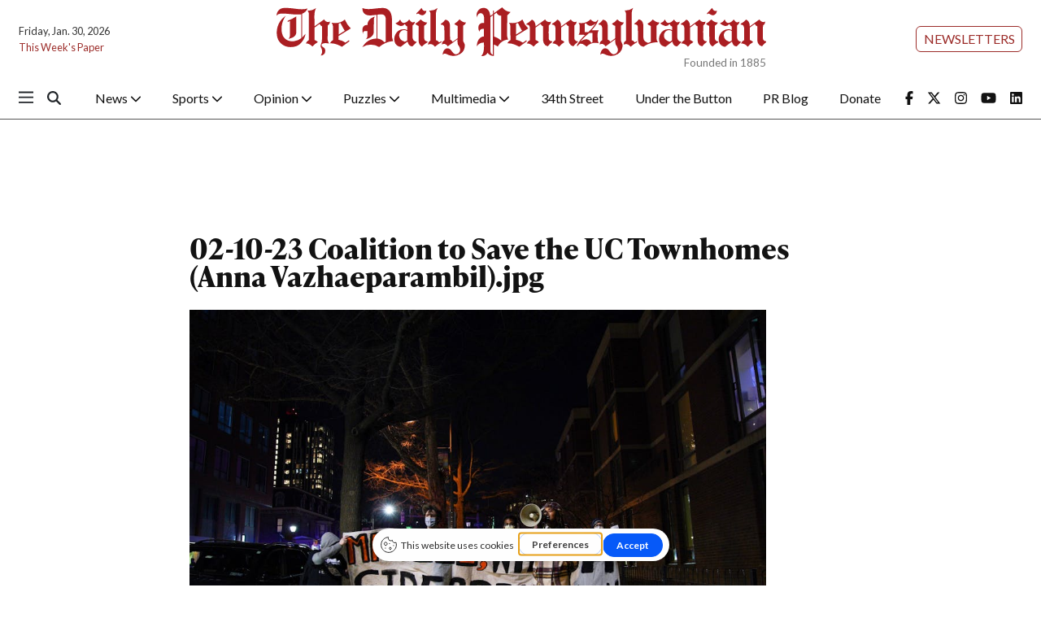

--- FILE ---
content_type: text/html; charset=UTF-8
request_url: https://www.thedp.com/multimedia/01-10-23-coalition-to-save-the-uc-townhomes-anna-vazhaeparambil
body_size: 10798
content:
<!DOCTYPE html>
<html lang="en-US">
<!--
   _____ _   _                    _
  / ____| \ | |                  | |
 | (___ |  \| |_      _____  _ __| | _____
  \___ \| . ` \ \ /\ / / _ \| '__| |/ / __|
  ____) | |\  |\ V  V / (_) | |  |   <\__ \
 |_____/|_| \_| \_/\_/ \___/|_|  |_|\_\___/

SNworks - Solutions by The State News - http://getsnworks.com
-->
<head>
<meta charset="utf-8">
    <meta http-equiv="content-type" content="text/html; charset=utf-8">
    <script type="text/javascript">var _sf_startpt=(new Date()).getTime();</script>

    <meta name="viewport" content="width=device-width">

    


                
<!-- CEO:STD-META -->

            	
                                                                        
    <title> - The Daily Pennsylvanian</title>
<style>#__ceo-debug-message{display: none;}#__ceo-debug-message-open,#__ceo-debug-message-close{font-size: 18px;color: #333;text-decoration: none;position: absolute;top: 0;left: 10px;}#__ceo-debug-message-close{padding-right: 10px;}#__ceo-debug-message #__ceo-debug-message-open{display: none;}#__ceo-debug-message div{display: inline-block;}#__ceo-debug-message.message-collapse{width: 50px;}#__ceo-debug-message.message-collapse div{display: none;}#__ceo-debug-message.message-collapse #__ceo-debug-message-close{display: none;}#__ceo-debug-message.message-collapse #__ceo-debug-message-open{display: inline !important;}.__ceo-poll label{display: block;}ul.__ceo-poll{padding: 0;}.__ceo-poll li{list-style-type: none;margin: 0;margin-bottom: 5px;}.__ceo-poll [name="verify"]{opacity: 0.001;}.__ceo-poll .__ceo-poll-result{max-width: 100%;border-radius: 3px;background: #fff;position: relative;padding: 2px 0;}.__ceo-poll span{z-index: 10;padding-left: 4px;}.__ceo-poll .__ceo-poll-fill{padding: 2px 4px;z-index: 5;top: 0;background: #4b9cd3;color: #fff;border-radius: 3px;position: absolute;overflow: hidden;}.__ceo-flex-container{display: flex;}.__ceo-flex-container .__ceo-flex-col{flex-grow: 1;}.__ceo-table{margin: 10px 0;}.__ceo-table td{border: 1px solid #333;padding: 0 10px;}.text-align-center{text-align: center;}.text-align-right{text-align: right;}.text-align-left{text-align: left;}.__ceo-text-right:empty{margin-bottom: 1em;}article:not(.arx-content) .btn{font-weight: 700;}article:not(.arx-content) .float-left.embedded-media{padding: 0px 15px 15px 0px;}article:not(.arx-content) .align-center{text-align: center;}article:not(.arx-content) .align-right{text-align: right;}article:not(.arx-content) .align-left{text-align: left;}article:not(.arx-content) table{background-color: #f1f1f1;border-radius: 3px;width: 100%;border-collapse: collapse;border-spacing: 0;margin-bottom: 1.5rem;caption-side: bottom;}article:not(.arx-content) table th{text-align: left;padding: 0.5rem;border-bottom: 1px solid #ccc;}article:not(.arx-content) table td{padding: 0.5rem;border-bottom: 1px solid #ccc;}article:not(.arx-content) figure:not(.embedded-media)> figcaption{font-size: 0.8rem;margin-top: 0.5rem;line-height: 1rem;}</style>

    <meta name="description" content="The&#x20;University&#x20;of&#x20;Pennsylvania&#x27;s&#x20;independent&#x20;student&#x20;news&#x20;organization.">

            <meta property="fb:app_id" content="1042075185814231">                 <meta name="twitter:site" content="@@dailypenn">     
        <meta property="og:url" content="https://www.thedp.com/multimedia/01-10-23-coalition-to-save-the-uc-townhomes-anna-vazhaeparambil">     <meta property="og:type" content="website">
    <meta property="og:site_name" content="&#x20;-&#x20;The&#x20;Daily&#x20;Pennsylvanian">
    <meta property="og:title" content="&#x20;-&#x20;The&#x20;Daily&#x20;Pennsylvanian">     <meta property="og:description" content="The&#x20;University&#x20;of&#x20;Pennsylvania&#x27;s&#x20;independent&#x20;student&#x20;news&#x20;organization.">             <meta name="twitter:card" content="summary_large_image">


    
                                        
            
                <meta property="og:image" content="https://d1q35ni5859stt.cloudfront.net/b77d97ce8b7937c29a4af56b825958bc/dist/img/favicons/android-chrome-512x512.png">          <meta property="og:image:width" content="512">         <meta property="og:image:height" content="512"> 
    


    <!-- Google Tag Manager -->
<script>(function(w,d,s,l,i){w[l]=w[l]||[];w[l].push({'gtm.start':
new Date().getTime(),event:'gtm.js'});var f=d.getElementsByTagName(s)[0],
j=d.createElement(s),dl=l!='dataLayer'?'&l='+l:'';j.async=true;j.src=
'https://www.googletagmanager.com/gtm.js?id='+i+dl;f.parentNode.insertBefore(j,f);
})(window,document,'script','dataLayer','GTM-MHFKJD8');</script>
<!-- End Google Tag Manager -->

    <link rel="preconnect" href="https://cdn.jsdelivr.net">
    <link rel="preconnect" href="https://d1q35ni5859stt.cloudfront.net/">
    <link rel="preconnect" href="https://use.typekit.net">
    <link rel="stylesheet" href="https://use.typekit.net/tvt7neq.css">

    
    <link rel="apple-touch-icon" sizes="57x57" href="https://d1q35ni5859stt.cloudfront.net/b77d97ce8b7937c29a4af56b825958bc/dist/img/favicons/apple-icon-57x57.png">
<link rel="apple-touch-icon" sizes="60x60" href="https://d1q35ni5859stt.cloudfront.net/b77d97ce8b7937c29a4af56b825958bc/dist/img/favicons/apple-icon-60x60.png">
<link rel="apple-touch-icon" sizes="72x72" href="https://d1q35ni5859stt.cloudfront.net/b77d97ce8b7937c29a4af56b825958bc/dist/img/favicons/apple-icon-72x72.png">
<link rel="apple-touch-icon" sizes="76x76" href="https://d1q35ni5859stt.cloudfront.net/b77d97ce8b7937c29a4af56b825958bc/dist/img/favicons/apple-icon-76x76.png">
<link rel="apple-touch-icon" sizes="114x114" href="https://d1q35ni5859stt.cloudfront.net/b77d97ce8b7937c29a4af56b825958bc/dist/img/favicons/apple-icon-114x114.png">
<link rel="apple-touch-icon" sizes="120x120" href="https://d1q35ni5859stt.cloudfront.net/b77d97ce8b7937c29a4af56b825958bc/dist/img/favicons/apple-icon-120x120.png">
<link rel="apple-touch-icon" sizes="144x144" href="https://d1q35ni5859stt.cloudfront.net/b77d97ce8b7937c29a4af56b825958bc/dist/img/favicons/apple-icon-144x144.png">
<link rel="apple-touch-icon" sizes="152x152" href="https://d1q35ni5859stt.cloudfront.net/b77d97ce8b7937c29a4af56b825958bc/dist/img/favicons/apple-icon-152x152.png">
<link rel="apple-touch-icon" sizes="180x180" href="https://d1q35ni5859stt.cloudfront.net/b77d97ce8b7937c29a4af56b825958bc/dist/img/favicons/apple-icon-180x180.png">
<link rel="icon" type="image/png" sizes="192x192" href="https://d1q35ni5859stt.cloudfront.net/b77d97ce8b7937c29a4af56b825958bc/dist/img/favicons/android-icon-192x192.png">
<link rel="icon" type="image/png" sizes="32x32" href="https://d1q35ni5859stt.cloudfront.net/b77d97ce8b7937c29a4af56b825958bc/dist/img/favicons/favicon-32x32.png">
<link rel="icon" type="image/png" sizes="96x96" href="https://d1q35ni5859stt.cloudfront.net/b77d97ce8b7937c29a4af56b825958bc/dist/img/favicons/favicon-96x96.png">
<link rel="icon" type="image/png" sizes="16x16" href="https://d1q35ni5859stt.cloudfront.net/b77d97ce8b7937c29a4af56b825958bc/dist/img/favicons/favicon-16x16.png">
<link rel="manifest" href="https://d1q35ni5859stt.cloudfront.net/b77d97ce8b7937c29a4af56b825958bc/dist/img/favicons/manifest.json">
<meta name="msapplication-TileColor" content="#ffffff">
<meta name="msapplication-TileImage" content="https://d1q35ni5859stt.cloudfront.net/b77d97ce8b7937c29a4af56b825958bc/dist/img/favicons/ms-icon-144x144.png">
<meta name="theme-color" content="#ffffff">

        
    <link rel="stylesheet" href="https://cdn.jsdelivr.net/npm/bootstrap@5.3.0/dist/css/bootstrap.min.css">
    <link rel="stylesheet" href="https://d1q35ni5859stt.cloudfront.net/b77d97ce8b7937c29a4af56b825958bc/dist/css/master.css">
    <link rel="preconnect" href="https://fonts.googleapis.com">
    <link rel="preconnect" href="https://fonts.gstatic.com" crossorigin>
    <link rel="preconnect" href="https://use.typekit.net" crossorigin>
    <link href="https://fonts.googleapis.com/css2?family=Lato:ital,wght@0,100;0,300;0,400;0,700;0,900;1,100;1,300;1,400;1,700;1,900&family=Lora:ital,wght@0,400..700;1,400..700&display=swap" rel="stylesheet">
    <link rel="stylesheet" href="https://use.typekit.net/ral4znn.css">
    <script src="https://kit.fontawesome.com/b3848d02ac.js" crossorigin="anonymous"></script>

    <script type="text/javascript">
google_adtest = "on";
var googletag = googletag || {};
googletag.cmd = googletag.cmd || [];
(function() {
var gads = document.createElement('script');
gads.async = true;
gads.type = 'text/javascript';
var useSSL = 'https:' == document.location.protocol;
gads.src = (useSSL ? 'https:' : 'http:') +
'//www.googletagservices.com/tag/js/gpt.js';
var node = document.getElementsByTagName('script')[0];
node.parentNode.insertBefore(gads, node);
})();
</script>

<script type="text/javascript">
  googletag.cmd.push(function() {
    // desktop ads - commented ads are unused
    // googletag.defineSlot('/12234093/DP.com-Half-Page', [300, 600], 'div-gpt-ad-1407428505269-0').addService(googletag.pubads());
    googletag.defineSlot('/12234093/DP.com-Leaderboard', [728, 90], 'div-gpt-ad-1470354904616-0').addService(googletag.pubads());

    //rectangle - mobile - top
    googletag.defineSlot('/12234093/DP.com-Top-Rectangle', [300, 250], 'div-gpt-ad-1407428505269-2').addService(googletag.pubads());
    googletag.defineSlot('/12234093/DP.com-Top-Rectangle', [300, 250], 'div-gpt-ad-1407428505269-3').addService(googletag.pubads());

    // rectangle 3 / bottom rectangle
    googletag.defineSlot('/12234093/DP.com-Bottom-Rectangle', [300, 250], 'div-gpt-ad-1360713221967-0').addService(googletag.pubads());

    // mobile ads
      // rect-mobile-top
    googletag.defineSlot('/12234093/DP.com-Top-Rectangle', [300, 250], 'div-gpt-ad-1470354904616-2').addService(googletag.pubads());
      // rect-mobile-bottom
    googletag.defineSlot('/12234093/DP.com-Bottom-Rectangle', [300, 250], 'div-gpt-ad-1470354904616-1').addService(googletag.pubads());
      //mobile.tpl
    googletag.defineSlot('/12234093/DP.com-mobile-leaderboard', [320, 50], 'div-gpt-ad-1470354904616-3').addService(googletag.pubads());
      // this mobile leaderboard ad is used on the bottom of the page
    googletag.defineSlot('/12234093/DP.com-mobile-leaderboard', [320, 50], 'div-gpt-ad-1409166827337-2').addService(googletag.pubads());
    googletag.defineSlot('/12234093/DP.com-mobile-leaderboard', [320, 50], 'div-gpt-ad-1409166827337-4').addService(googletag.pubads());
    googletag.defineSlot('/12234093/VidCrunch_Video', [1, 1], 'div-gpt-ad-1717012609893-0').addService(googletag.pubads());
    googletag.defineSlot('/12234093/DP.com-Middle-Rectangle', [300, 250], 'div-gpt-ad-1749498523001-0').addService(googletag.pubads());

    googletag.pubads().enableSingleRequest();
    googletag.enableServices();
  });
</script>

<!-- OpenX header script -->
<!-- end generated tag -->
</head>

<body class="article">
    <!-- Google Tag Manager (noscript) -->
<noscript><iframe src="https://www.googletagmanager.com/ns.html?id=GTM-MHFKJD8" height="0" width="0" style="display:none;visibility:hidden"></iframe></noscript>
<!-- End Google Tag Manager (noscript) -->
<div id="fb-root"></div>
<script async defer crossorigin="anonymous" src="https://connect.facebook.net/en_US/sdk.js#xfbml=1&version=v18.0&appId=1042075185814231" nonce="u8aMkdqT"></script>
    <div class="skip-content">
        <span class="d-inline-block bg-white">Skip to <a href="#main-content" tabindex="0">Content</a>, <a href="#dockedNavContainer" tabindex="0">Navigation</a>, or <a href="#main-footer" tabindex="0">Footer</a>.</span>
    </div>

    

            

        <!-- gryphon/ads/leaderboard.tpl -->
<div class="ad leaderboard text-center d-flex d-md-none justify-content-center" style="height:50px; width:320px; margin: 0 auto;">
          <div id="div-gpt-ad-1409166827337-3" class="ad-leaderboard" style="height:50px; width:320px;"></div>
    </div>
        <div class="container-fluid max-width my-2 font-sans">
    <div class="row align-items-center">
        <div class="col-12 col-lg-6 order-first order-lg-2 mb-2 mb-lg-0 text-center">
            <a href="https://www.thedp.com/" class="no-underline">
                <img src="https://d1q35ni5859stt.cloudfront.net/b77d97ce8b7937c29a4af56b825958bc/dist/img/logo-red.svg" class="d-block mx-auto" alt="The Daily Pennsylvanian">
                <span class="d-block text-end text-smaller text-gray" style="margin-top: -0.2rem;">Founded in 1885</span>
            </a>
        </div>
        <div class="col-lg order-last d-flex flex-lg-column justify-content-center justify-lg-content-end mt-2 mt-lg-0">
            <div class="text-center text-lg-end me-2 me-lg-0">
                <a href="https://thedp.us2.list-manage.com/subscribe?u=a96885e3aa3f8131c872ee329&id=370b4800ba" target="_blank" class="btn btn-secondary btn-sm text-uppercase">Newsletters</a>
            </div>
        </div>
        <div class="col-lg order-last order-lg-first text-center text-lg-start mt-2 mt-lg-0">
            <div class="text-0-75x">Friday, Jan. 30, 2026</div>
            <div class="text-0-75x mt-2"><a href="https://issuu.com/dailypenn" target="_blank" rel="noopener" class="text-primary-color no-underline">This Week's Paper</a></div>
        </div>
    </div>
</div>
        

<div class="docked-navbar" id="mainNavbarContainer" aria-hidden="true">
    <nav class="my-0 py-2 navbar navbar-expand bg-white sticky-top w-100 font-sans" id="mainNavbar">
        <div class="container-fluid max-width pe-0">
            <div class="row w-100">
                <div class="col me-0 pe-0">
                    <div class="d-flex align-items-center justify-content-between">
                        <button type="button" class="btn-reset me-3 order-lg-first" data-bs-toggle="offcanvas" data-bs-target="#offcanvasNav" aria-controls="offcanvasNav">
                            <i class="fa-sharp fa-regular fa-bars text-body text-bigger"></i>
                        </button>
                        <div class="d-flex justify-content-center ms-4 flex-grow-1 order-lg-last">
                            <div class="flex-grow-1 d-none" id="searchbox">
                                <form method="get" action="https://www.thedp.com/search" class="d-flex">
                                    <input type="hidden" name="a" value="1">
                                    <input type="hidden" name="ty" value="article">
                                    <input type="hidden" name="o" value="date">
                                    <input type="text" name="s" class="form-control form-control-sm flex-grow-1 me-2 py-0" placeholder="Search The Daily Pennsylvanian">
                                    <button type="submit" class="btn btn-reset" aria-label="Search"><i class="fas fa-chevron-right"></i></button>
                                </form>
                            </div>
                            <a href="https://www.thedp.com/" class="d-lg-none"><img src="https://d1q35ni5859stt.cloudfront.net/b77d97ce8b7937c29a4af56b825958bc/dist/img/logo-red.svg" alt="The Daily Pennsylvanian" class="me-md-2 mt-1" style="width:175px;" id="navLogo"></a>

                            <ul class="navbar-nav d-none d-lg-flex justify-content-between">
                                                                                                            <li class="nav-item dropdown">
                                            <a class="nav-link dropdown-toggle" href="https://www.thedp.com/section/news" role="button" data-bs-toggle="dropdown" aria-haspopup="true" aria-expanded="false">
                                                News
                                                <i class="fas fa-sm fa-chevron-down"></i>
                                            </a>
                                            <div class="dropdown-menu" aria-labelledby="navbarDropdownNews">
                                                                                                    <a class="dropdown-item" href="https://www.thedp.com/section/academics">Academics</a>
                                                                                                    <a class="dropdown-item" href="https://www.thedp.com/section/administration">Administration</a>
                                                                                                    <a class="dropdown-item" href="https://www.thedp.com/section/admissions">Admissions</a>
                                                                                                    <a class="dropdown-item" href="https://www.thedp.com/section/business">Business</a>
                                                                                                    <a class="dropdown-item" href="https://www.thedp.com/section/data">Data</a>
                                                                                                    <a class="dropdown-item" href="https://www.thedp.com/section/identities">Identities</a>
                                                                                                    <a class="dropdown-item" href="https://www.thedp.com/section/philadelphia">Philadelphia</a>
                                                                                                    <a class="dropdown-item" href="https://www.thedp.com/section/politics">Politics</a>
                                                                                                    <a class="dropdown-item" href="https://www.thedp.com/section/health">Science &amp; Health</a>
                                                                                                    <a class="dropdown-item" href="https://www.thedp.com/section/student-life">Student Life</a>
                                                                                            </div>
                                        </li>
                                                                                                                                                <li class="nav-item dropdown">
                                            <a class="nav-link dropdown-toggle" href="https://www.thedp.com/section/sports" role="button" data-bs-toggle="dropdown" aria-haspopup="true" aria-expanded="false">
                                                Sports
                                                <i class="fas fa-sm fa-chevron-down"></i>
                                            </a>
                                            <div class="dropdown-menu" aria-labelledby="navbarDropdownSports">
                                                                                                    <a class="dropdown-item" href="https://www.thedp.com/section/baseball">Baseball</a>
                                                                                                    <a class="dropdown-item" href="https://www.thedp.com/section/basketball">Basketball</a>
                                                                                                    <a class="dropdown-item" href="https://www.thedp.com/section/cross-country">Cross Country</a>
                                                                                                    <a class="dropdown-item" href="https://www.thedp.com/section/field-hockey">Field Hockey</a>
                                                                                                    <a class="dropdown-item" href="https://www.thedp.com/section/fencing">Fencing</a>
                                                                                                    <a class="dropdown-item" href="https://www.thedp.com/section/football">Football</a>
                                                                                                    <a class="dropdown-item" href="https://www.thedp.com/section/golf">Golf</a>
                                                                                                    <a class="dropdown-item" href="https://www.thedp.com/section/gymnastics">Gymnastics</a>
                                                                                                    <a class="dropdown-item" href="https://www.thedp.com/section/lacrosse">Lacrosse</a>
                                                                                                    <a class="dropdown-item" href="https://www.thedp.com/section/rowing">Rowing</a>
                                                                                                    <a class="dropdown-item" href="https://www.thedp.com/section/soccer">Soccer</a>
                                                                                                    <a class="dropdown-item" href="https://www.thedp.com/section/softball">Softball</a>
                                                                                                    <a class="dropdown-item" href="https://www.thedp.com/section/sports-administration">Sports Administration</a>
                                                                                                    <a class="dropdown-item" href="https://www.thedp.com/section/sports_column">Sports Columns</a>
                                                                                                    <a class="dropdown-item" href="https://www.thedp.com/section/sprint-football">Sprint Football</a>
                                                                                                    <a class="dropdown-item" href="https://www.thedp.com/section/squash">Squash</a>
                                                                                                    <a class="dropdown-item" href="https://www.thedp.com/section/swimming-diving">Swimming &amp; Diving</a>
                                                                                                    <a class="dropdown-item" href="https://www.thedp.com/section/tennis">Tennis</a>
                                                                                                    <a class="dropdown-item" href="https://www.thedp.com/section/track">Track &amp; Field</a>
                                                                                                    <a class="dropdown-item" href="https://www.thedp.com/section/volleyball">Volleyball</a>
                                                                                                    <a class="dropdown-item" href="https://www.thedp.com/section/wrestling">Wrestling</a>
                                                                                            </div>
                                        </li>
                                                                                                                                                <li class="nav-item dropdown">
                                            <a class="nav-link dropdown-toggle" href="https://www.thedp.com/section/opinion" role="button" data-bs-toggle="dropdown" aria-haspopup="true" aria-expanded="false">
                                                Opinion
                                                <i class="fas fa-sm fa-chevron-down"></i>
                                            </a>
                                            <div class="dropdown-menu" aria-labelledby="navbarDropdownOpinion">
                                                                                                    <a class="dropdown-item" href="https://www.thedp.com/section/editorials">Staff Editorials</a>
                                                                                                    <a class="dropdown-item" href="https://www.thedp.com/section/columns">Opinion Columns</a>
                                                                                                    <a class="dropdown-item" href="https://www.thedp.com/section/guest-columns">Guest Columns</a>
                                                                                                    <a class="dropdown-item" href="https://www.thedp.com/page/opinion-submissions">Opinion Submissions</a>
                                                                                            </div>
                                        </li>
                                                                                                                                                <li class="nav-item dropdown">
                                            <a class="nav-link dropdown-toggle" href="https://www.thedp.com/#" role="button" data-bs-toggle="dropdown" aria-haspopup="true" aria-expanded="false">
                                                Puzzles
                                                <i class="fas fa-sm fa-chevron-down"></i>
                                            </a>
                                            <div class="dropdown-menu" aria-labelledby="navbarDropdownCrosswords">
                                                                                                    <a class="dropdown-item" href="https://www.thedp.com/section/crosswords">Crosswords</a>
                                                                                                    <a class="dropdown-item" href="https://www.thedp.com/section/news-quiz">News Quiz</a>
                                                                                                    <a class="dropdown-item" href="https://www.thedp.com/section/mini-crosswords">Mini Crosswords</a>
                                                                                                    <a class="dropdown-item" href="https://www.thedp.com/section/password">Password</a>
                                                                                            </div>
                                        </li>
                                                                                                                                                <li class="nav-item dropdown">
                                            <a class="nav-link dropdown-toggle" href="https://www.thedp.com/section/multimedia" role="button" data-bs-toggle="dropdown" aria-haspopup="true" aria-expanded="false">
                                                Multimedia
                                                <i class="fas fa-sm fa-chevron-down"></i>
                                            </a>
                                            <div class="dropdown-menu" aria-labelledby="navbarDropdownMultimedia">
                                                                                                    <a class="dropdown-item" href="https://www.thedp.com/multimedia/video">Video</a>
                                                                                                    <a class="dropdown-item" href="https://www.thedp.com/section/podcasts">Podcasts</a>
                                                                                                    <a class="dropdown-item" href="https://www.thedp.com/section/photo-essays">Photo Essays</a>
                                                                                                    <a class="dropdown-item" href="https://www.thedp.com/gallery">Photo Galleries</a>
                                                                                            </div>
                                        </li>
                                                                                                                                                <li class="nav-item"><a id="nav-item-34th" class="nav-link" href="https://www.34st.com" title="34th&#x20;Street">34th Street</a></li>
                                                                                                                                                <li class="nav-item"><a id="nav-item-utb" class="nav-link" href="https://www.underthebutton.com" title="Under&#x20;the&#x20;Button">Under the Button</a></li>
                                                                                                                                                <li class="nav-item"><a id="nav-item-pr" class="nav-link" href="https://www.thedp.com/section/pr-blog" title="PR&#x20;Blog">PR Blog</a></li>
                                                                                                                                                <li class="nav-item"><a id="nav-item-donate" class="nav-link" href="https://host.nxt.blackbaud.com/donor-form/?svcid=tcs&amp;formId=2a8f65aa-ece3-49c4-98c1-8b4da49881bd&amp;envid=p-BbGbRoTNyEqlmBrbIkE5nw&amp;zone=usa" title="Donate">Donate</a></li>
                                                                                                    <li class="nav-item align-self-center d-flex justify-content-end me-0">
                                    <a class="me-3" href="https://facebook.com/dailypenn" target="_blank" rel="noopener noreferrer"><i class="fab fa-facebook-f" aria-label="Follow us on Facebook"></i></a>
                                    <a class="me-3" href="https://twitter.com/dailypenn" target="_blank" rel="noopener noreferrer"><i class="fab fa-x-twitter" aria-label="Follow us on Twitter"></i></a>
                                    <a class="me-3" href="https://instagram.com/dailypenn" target="_blank" rel="noopener noreferrer"><i class="fab fa-instagram" aria-label="Follow us on Instagram"></i></a>
                                    <a class="me-3" href="https://www.youtube.com/channel/UCz5_M2D9KEpQ3cXPW-Ol8Hg" target="_blank" rel="noopener noreferrer"><i class="fab fa-youtube" aria-label="Follow us on YouTube"></i></a>
                                    <a class="" href="https://www.linkedin.com/company/the-daily-pennsylvanian" target="_blank" rel="noopener noreferrer"><i class="fab fa-linkedin" aria-label="Follow us on LinkedIn"></i></a>
                                </li>
                            </ul>

                        </div>
                        <div class="text-end order-last order-lg-2">
                            <button type="button" class="btn-reset" data-snw-toggle="searchbox" data-snw-target="#searchbox">
                                <i class="fas fa-magnifying-glass text-body"></i>
                            </button>
                        </div>
                    </div>
                </div>
            </div>
        </div>
    </nav>
</div>

<div class="offcanvas offcanvas-start font-sans" tabindex="-1" id="offcanvasNav" aria-labelledby="offcanvasNavLabel">
    <div class="offcanvas-header">
        <div class="offcanvas-title" id="offcanvasNavLabel" aria-label="The Daily Pennsylvanian"><a href="https://www.thedp.com/" class=""><img src="https://d1q35ni5859stt.cloudfront.net/b77d97ce8b7937c29a4af56b825958bc/dist/img/logo.svg" alt="The Daily Pennsylvanian" class="w-75 d-block mx-auto"></a></div>
        <button type="button" class="btn-close" data-bs-dismiss="offcanvas" aria-label="Close"></button>
    </div>
    <div class="offcanvas-body">
        <form method="get" action="https://www.thedp.com/search" class="d-flex border-bottom border-dark pb-4 mb-4">
            <input type="hidden" name="a" value="1">
            <input type="hidden" name="ty" value="article">
            <input type="hidden" name="o" value="date">
            <input type="text" name="s" class="form-control flex-grow-1 me-2" placeholder="Search The Daily Pennsylvanian">
            <button type="submit" class="btn btn-reset" aria-label="Search"><i class="fas fa-search"></i></button>
        </form>
        <ul class="list-unstyled my-2">
                                                <li class="pb-2">
                        <a class="no-underline font-weight-bold " href="https://www.thedp.com/section/news">
                            News
                        </a>
                        <ul class="list-unstyled ps-md-4">
                                                            <li class="mb-1">
                                    <a class="font-weight-light no-underline " href="https://www.thedp.com/section/academics">Academics</a>
                                </li>
                                                            <li class="mb-1">
                                    <a class="font-weight-light no-underline " href="https://www.thedp.com/section/administration">Administration</a>
                                </li>
                                                            <li class="mb-1">
                                    <a class="font-weight-light no-underline " href="https://www.thedp.com/section/admissions">Admissions</a>
                                </li>
                                                            <li class="mb-1">
                                    <a class="font-weight-light no-underline " href="https://www.thedp.com/section/business">Business</a>
                                </li>
                                                            <li class="mb-1">
                                    <a class="font-weight-light no-underline " href="https://www.thedp.com/section/data">Data</a>
                                </li>
                                                            <li class="mb-1">
                                    <a class="font-weight-light no-underline " href="https://www.thedp.com/section/identities">Identities</a>
                                </li>
                                                            <li class="mb-1">
                                    <a class="font-weight-light no-underline " href="https://www.thedp.com/section/philadelphia">Philadelphia</a>
                                </li>
                                                            <li class="mb-1">
                                    <a class="font-weight-light no-underline " href="https://www.thedp.com/section/politics">Politics</a>
                                </li>
                                                            <li class="mb-1">
                                    <a class="font-weight-light no-underline " href="https://www.thedp.com/section/health">Science &amp; Health</a>
                                </li>
                                                            <li class="mb-1">
                                    <a class="font-weight-light no-underline " href="https://www.thedp.com/section/student-life">Student Life</a>
                                </li>
                                                    </ul>
                    </li>
                                                                <li class="pb-2">
                        <a class="no-underline font-weight-bold " href="https://www.thedp.com/section/sports">
                            Sports
                        </a>
                        <ul class="list-unstyled ps-md-4">
                                                            <li class="mb-1">
                                    <a class="font-weight-light no-underline " href="https://www.thedp.com/section/baseball">Baseball</a>
                                </li>
                                                            <li class="mb-1">
                                    <a class="font-weight-light no-underline " href="https://www.thedp.com/section/basketball">Basketball</a>
                                </li>
                                                            <li class="mb-1">
                                    <a class="font-weight-light no-underline " href="https://www.thedp.com/section/cross-country">Cross Country</a>
                                </li>
                                                            <li class="mb-1">
                                    <a class="font-weight-light no-underline " href="https://www.thedp.com/section/field-hockey">Field Hockey</a>
                                </li>
                                                            <li class="mb-1">
                                    <a class="font-weight-light no-underline " href="https://www.thedp.com/section/fencing">Fencing</a>
                                </li>
                                                            <li class="mb-1">
                                    <a class="font-weight-light no-underline " href="https://www.thedp.com/section/football">Football</a>
                                </li>
                                                            <li class="mb-1">
                                    <a class="font-weight-light no-underline " href="https://www.thedp.com/section/golf">Golf</a>
                                </li>
                                                            <li class="mb-1">
                                    <a class="font-weight-light no-underline " href="https://www.thedp.com/section/gymnastics">Gymnastics</a>
                                </li>
                                                            <li class="mb-1">
                                    <a class="font-weight-light no-underline " href="https://www.thedp.com/section/lacrosse">Lacrosse</a>
                                </li>
                                                            <li class="mb-1">
                                    <a class="font-weight-light no-underline " href="https://www.thedp.com/section/rowing">Rowing</a>
                                </li>
                                                            <li class="mb-1">
                                    <a class="font-weight-light no-underline " href="https://www.thedp.com/section/soccer">Soccer</a>
                                </li>
                                                            <li class="mb-1">
                                    <a class="font-weight-light no-underline " href="https://www.thedp.com/section/softball">Softball</a>
                                </li>
                                                            <li class="mb-1">
                                    <a class="font-weight-light no-underline " href="https://www.thedp.com/section/sports-administration">Sports Administration</a>
                                </li>
                                                            <li class="mb-1">
                                    <a class="font-weight-light no-underline " href="https://www.thedp.com/section/sports_column">Sports Columns</a>
                                </li>
                                                            <li class="mb-1">
                                    <a class="font-weight-light no-underline " href="https://www.thedp.com/section/sprint-football">Sprint Football</a>
                                </li>
                                                            <li class="mb-1">
                                    <a class="font-weight-light no-underline " href="https://www.thedp.com/section/squash">Squash</a>
                                </li>
                                                            <li class="mb-1">
                                    <a class="font-weight-light no-underline " href="https://www.thedp.com/section/swimming-diving">Swimming &amp; Diving</a>
                                </li>
                                                            <li class="mb-1">
                                    <a class="font-weight-light no-underline " href="https://www.thedp.com/section/tennis">Tennis</a>
                                </li>
                                                            <li class="mb-1">
                                    <a class="font-weight-light no-underline " href="https://www.thedp.com/section/track">Track &amp; Field</a>
                                </li>
                                                            <li class="mb-1">
                                    <a class="font-weight-light no-underline " href="https://www.thedp.com/section/volleyball">Volleyball</a>
                                </li>
                                                            <li class="mb-1">
                                    <a class="font-weight-light no-underline " href="https://www.thedp.com/section/wrestling">Wrestling</a>
                                </li>
                                                    </ul>
                    </li>
                                                                <li class="pb-2">
                        <a class="no-underline font-weight-bold " href="https://www.thedp.com/section/opinion">
                            Opinion
                        </a>
                        <ul class="list-unstyled ps-md-4">
                                                            <li class="mb-1">
                                    <a class="font-weight-light no-underline " href="https://www.thedp.com/section/editorials">Staff Editorials</a>
                                </li>
                                                            <li class="mb-1">
                                    <a class="font-weight-light no-underline " href="https://www.thedp.com/section/columns">Opinion Columns</a>
                                </li>
                                                            <li class="mb-1">
                                    <a class="font-weight-light no-underline " href="https://www.thedp.com/section/guest-columns">Guest Columns</a>
                                </li>
                                                            <li class="mb-1">
                                    <a class="font-weight-light no-underline " href="https://www.thedp.com/page/opinion-submissions">Opinion Submissions</a>
                                </li>
                                                    </ul>
                    </li>
                                                                <li class="pb-2">
                        <a class="no-underline font-weight-bold " href="https://www.thedp.com/#">
                            Puzzles
                        </a>
                        <ul class="list-unstyled ps-md-4">
                                                            <li class="mb-1">
                                    <a class="font-weight-light no-underline " href="https://www.thedp.com/section/crosswords">Crosswords</a>
                                </li>
                                                            <li class="mb-1">
                                    <a class="font-weight-light no-underline " href="https://www.thedp.com/section/news-quiz">News Quiz</a>
                                </li>
                                                            <li class="mb-1">
                                    <a class="font-weight-light no-underline " href="https://www.thedp.com/section/mini-crosswords">Mini Crosswords</a>
                                </li>
                                                            <li class="mb-1">
                                    <a class="font-weight-light no-underline " href="https://www.thedp.com/section/password">Password</a>
                                </li>
                                                    </ul>
                    </li>
                                                                <li class="pb-2">
                        <a class="no-underline font-weight-bold " href="https://www.thedp.com/section/multimedia">
                            Multimedia
                        </a>
                        <ul class="list-unstyled ps-md-4">
                                                            <li class="mb-1">
                                    <a class="font-weight-light no-underline " href="https://www.thedp.com/multimedia/video">Video</a>
                                </li>
                                                            <li class="mb-1">
                                    <a class="font-weight-light no-underline " href="https://www.thedp.com/section/podcasts">Podcasts</a>
                                </li>
                                                            <li class="mb-1">
                                    <a class="font-weight-light no-underline " href="https://www.thedp.com/section/photo-essays">Photo Essays</a>
                                </li>
                                                            <li class="mb-1">
                                    <a class="font-weight-light no-underline " href="https://www.thedp.com/gallery">Photo Galleries</a>
                                </li>
                                                    </ul>
                    </li>
                                                                <li class="pb-2"><a class="font-weight-bold no-underline " href="https://www.34st.com" title="34th&#x20;Street">34th Street</a></li>
                                                                <li class="pb-2"><a class="font-weight-bold no-underline " href="https://www.underthebutton.com" title="Under&#x20;the&#x20;Button">Under the Button</a></li>
                                                                <li class="pb-2"><a class="font-weight-bold no-underline " href="https://www.thedp.com/section/pr-blog" title="PR&#x20;Blog">PR Blog</a></li>
                                                                <li class="pb-2"><a class="font-weight-bold no-underline " href="https://host.nxt.blackbaud.com/donor-form/?svcid=tcs&amp;formId=2a8f65aa-ece3-49c4-98c1-8b4da49881bd&amp;envid=p-BbGbRoTNyEqlmBrbIkE5nw&amp;zone=usa" title="Donate">Donate</a></li>
                                                                            <li class="pb-2">
                        <a class="no-underline font-weight-bold" href="https://www.thedp.com/page/about">
                            About
                        </a>
                        <ul class="list-unstyled ps-md-4">
                                                            <li class="mb-1">
                                    <a class="no-underline font-weight-light" href="https://www.thedp.com/page/staff_directory">Staff Directory</a>
                                </li>
                                                            <li class="mb-1">
                                    <a class="no-underline font-weight-light" href="https://www.thedp.com/page/contact">Contact</a>
                                </li>
                                                            <li class="mb-1">
                                    <a class="no-underline font-weight-light" href="https://forms.gle/abJuDya6pHK27RVp6">Submit a News Tip</a>
                                </li>
                                                    </ul>
                    </li>
                                                                <li class="pb-2"><a class="no-underline font-weight-bold" href="https://www.thedp.com/page/advertise" title="Advertise">Advertise</a></li>
                            
            <li class="pt-4 pb-2 d-flex justify-content-evenly">
                <a href="https://twitter.com/dailypenn" class="text-bigger" target="_blank" rel="noopener noreferrer"><i class="fab fa-x-twitter" aria-label="Follow us on Twitter"></i></a>
                <a href="https://facebook.com/dailypenn" class="text-bigger" target="_blank" rel="noopener noreferrer"><i class="fab fa-facebook-f" aria-label="Follow us on Facebook"></i></a>
                <a href="https://instagram.com/dailypenn" class="text-bigger" target="_blank" rel="noopener noreferrer"><i class="fab fa-instagram" aria-label="Follow us on Instagram"></i></a>
                <a href="https://www.youtube.com/channel/UCz5_M2D9KEpQ3cXPW-Ol8Hg" class="text-bigger" target="_blank" rel="noopener noreferrer"><i class="fab fa-youtube" aria-label="Follow us on YouTube"></i></a>
                <a href="https://www.linkedin.com/company/the-daily-pennsylvanian" class="text-bigger" target="_blank" rel="noopener noreferrer"><i class="fab fa-linkedin" aria-label="Follow us on LinkedIn"></i></a>
            </li>

        </ul>
    </div>
</div>

        <div class="container my-3 pb-3">
            <div class="row">
                <div class="col-12 text-center">
                    <!-- gryphon/ads/leaderboard.tpl -->
<div class="ad leaderboard text-center d-none d-md-flex justify-content-center">
          <div id="div-gpt-ad-1407428505269-1" class="ad-leaderboard" style="height:90px; width:728px;"></div>
    </div>
                </div>
            </div>
        </div>
    
    <div id="main-content">
        <!-- START gryphon/article/main.tpl -->

<div class="container-fluid max-width big-dom">
  <article class="full-article">
    <div class="row">
      <div class="col-12 col-md-10 offset-md-1 col-lg-8 offset-lg-2">
        <h1 class="font-weight-bold">02-10-23 Coalition to Save the UC Townhomes (Anna Vazhaeparambil).jpg</h1>
      </div>
    </div>
    <div class="row">
        <div class="col-12 col-md-10 offset-md-1 col-lg-7 offset-lg-2">
            <figure class="dom-art-container mt-4">
                                    
    
    
            
        <!--media/image.tpl-->

<div class="image">
    <div style="text-align: center;">
    <a href="https://www.thedp.com/multimedia/6d3d3ddb-3e1a-457d-86eb-9e41b72d7ece"><img src="https://snworksceo.imgix.net/dpn/1c29b43e-9ae7-4a84-8554-e8b1b646fd4d.sized-1000x1000.jpg?w=1000"></a>
    </div>
    <div class="caption">
        <p class="text-secondary">
            50 community members from the Coalition to Save the UC Townhomes and other students marched down Walnut Street on Feb. 10 in protest against Penn's role in the gentrification of West Philadelphia.

                                                <span class="text-caps"><a href="https://www.thedp.com/staff/anna-vazhaeparambil" class="author">Anna Vazhaeparambil</a></span>
                                                        </p>
    </div>
</div>
    


                            </figure>
        </div>
    </div>
  </article>
</div>
<div class="container-fluid max-width mt-4 big-dom">
  <div class="row">
    <div class="col offset-lg-2">
      <article class="full-article pe-lg-4">
                  <div class="article-content w-100 my-4">
            
            50 community members from the Coalition to Save the UC Townhomes and other students marched down Walnut Street on Feb. 10 in protest against Penn's role in the gentrification of West Philadelphia.

            <hr class="my-4">

                
    
          </div>
      </article>

      <div class="donate-box">
  <p class="font-serif">The Daily Pennsylvanian is an independent, student-run newspaper. Please consider <a href="https://host.nxt.blackbaud.com/donor-form/?svcid=tcs&formId=2a8f65aa-ece3-49c4-98c1-8b4da49881bd&envid=p-BbGbRoTNyEqlmBrbIkE5nw&zone=usa" style="color: #fff; text-decoration: underline">making a donation</a> to support the coverage that shapes the University. Your generosity ensures a future of strong journalism at Penn.</p>
  <a href="https://host.nxt.blackbaud.com/donor-form/?svcid=tcs&formId=2a8f65aa-ece3-49c4-98c1-8b4da49881bd&envid=p-BbGbRoTNyEqlmBrbIkE5nw&zone=usa" class="donate-btn font-sans no-underline" target="_blank" rel="noopener noreferrer">Donate</a>
</div>
<style>
  .donate-box {
    background-color: #aa1e22;
    font-weight: 500;
    font-size: 1.5rem;
    line-height: 2.15rem;
    padding: 2rem;
    color: #fff;
    text-align: center;
    margin-bottom: 1rem;
  }
  .donate-box p {
    text-align: left;
  }
  .donate-box a.donate-btn {
    display: inline-block;
    margin-top: 2rem;
    font-size: 1.25rem;
    margin: auto;
    color: #fff;
    background-color: #333;
    padding: 0.25rem 2rem;
    text-transform: uppercase;
    font-weight: 600;
  }
</style>
    </div>
    <div class="col-12 fixed-sidebar">
        <!-- gryphon/ads/rectangle.tpl -->
<div class="ad leaderboard text-center d-flex justify-content-center">
          <div id="div-gpt-ad-1407428505269-2" class="ad rectangle" style="width:300px; height:250px;"></div>
    </div>

        <hr class="my-4">

        
  
<div class="h5 font-sans fw-bold text-uppercase text-primary-color mb-2">Most Read</div>
<ul class="list-unstyled">
      <li class="mb-3 list-unstyled-item d-flex align-items-start">
      <div><span class="border-primary-color border rounded-circle px-1 text-primary-color me-2">1</span></div>
      <article class="art-hed">
                <a class="font-serif no-underline h5" href="https://www.thedp.com/article/2026/01/penn-carey-law-american-bar-association-recruitment-timeline">‘Deprived of time’: Penn Carey Law students sign letter criticizing accelerated job recruitment</a>
        <div class="mb-2 combo-line">
            By         
    
                                                <a href="https://www.thedp.com/staff/rachel-erhag" class="text-uppercase">Rachel Erhag</a>
                                    
             &middot; 
            <span>2 days ago</span>
        </div>
      </article>
    </li>
      <li class="mb-3 list-unstyled-item d-flex align-items-start">
      <div><span class="border-primary-color border rounded-circle px-1 text-primary-color me-2">2</span></div>
      <article class="art-hed">
                <a class="font-serif no-underline h5" href="https://www.thedp.com/article/2026/01/penn-professors-undergraduate-institution-degree-data">Here’s where your professors went to school before teaching at Penn</a>
        <div class="mb-2 combo-line">
            By         
    
                                                <a href="https://www.thedp.com/staff/luke-petersen" class="text-uppercase">Luke Petersen</a>
                                    
             &middot; 
            <span>Jan. 26, 2026</span>
        </div>
      </article>
    </li>
      <li class="mb-3 list-unstyled-item d-flex align-items-start">
      <div><span class="border-primary-color border rounded-circle px-1 text-primary-color me-2">3</span></div>
      <article class="art-hed">
                <a class="font-serif no-underline h5" href="https://www.thedp.com/article/2026/01/penn-suspends-operations-winter-weather-storm">Penn suspends University operations as winter storm sweeps region</a>
        <div class="mb-2 combo-line">
            By         
    
                                                <a href="https://www.thedp.com/staff/isha-chitirala" class="text-uppercase">Isha Chitirala</a>
                                                             and                     <a href="https://www.thedp.com/staff/finn-ryan" class="text-uppercase">Finn Ryan</a>
                                        
             &middot; 
            <span>Jan. 25, 2026</span>
        </div>
      </article>
    </li>
      <li class="mb-3 list-unstyled-item d-flex align-items-start">
      <div><span class="border-primary-color border rounded-circle px-1 text-primary-color me-2">4</span></div>
      <article class="art-hed">
                <a class="font-serif no-underline h5" href="https://www.thedp.com/article/2026/01/penn-normal-operations-remain-suspended-winter-weather">University operations remain suspended as Philadelphia snow emergency continues</a>
        <div class="mb-2 combo-line">
            By         
    
                                                <a href="https://www.thedp.com/staff/christine-oh" class="text-uppercase">Christine Oh</a>
                                    
             &middot; 
            <span>Jan. 26, 2026</span>
        </div>
      </article>
    </li>
      <li class="mb-3 list-unstyled-item d-flex align-items-start">
      <div><span class="border-primary-color border rounded-circle px-1 text-primary-color me-2">5</span></div>
      <article class="art-hed">
                <a class="font-serif no-underline h5" href="https://www.thedp.com/article/2026/01/penn-university-council-diversity-equity-inclusion-trump">Inside the dismantling of Penn’s last major DEI holdout</a>
        <div class="mb-2 combo-line">
            By         
    
                                                <a href="https://www.thedp.com/staff/isha-chitirala" class="text-uppercase">Isha Chitirala</a>
                                                             and                     <a href="https://www.thedp.com/staff/finn-ryan" class="text-uppercase">Finn Ryan</a>
                                        
             &middot; 
            <span>Yesterday</span>
        </div>
      </article>
    </li>
      <li class="mb-3 list-unstyled-item d-flex align-items-start">
      <div><span class="border-primary-color border rounded-circle px-1 text-primary-color me-2">6</span></div>
      <article class="art-hed">
                <a class="font-serif no-underline h5" href="https://www.thedp.com/article/2026/01/penn-annual-campus-hazing-transparency-report">Penn annual hazing report finds two organizations in violation of University policy</a>
        <div class="mb-2 combo-line">
            By         
    
                                                <a href="https://www.thedp.com/staff/christine-oh" class="text-uppercase">Christine Oh</a>
                                    
             &middot; 
            <span>Yesterday</span>
        </div>
      </article>
    </li>
      <li class="mb-3 list-unstyled-item d-flex align-items-start">
      <div><span class="border-primary-color border rounded-circle px-1 text-primary-color me-2">7</span></div>
      <article class="art-hed">
                <a class="font-serif no-underline h5" href="https://www.thedp.com/article/2026/01/penn-alumni-founded-legal-ai-startup-10-million-dollar-seed-funding">From first-year roommates to co-founders, Penn alums raise $10 million for AI startup</a>
        <div class="mb-2 combo-line">
            By         
    
                                                <a href="https://www.thedp.com/staff/advita-mundhra" class="text-uppercase">Advita Mundhra</a>
                                    
             &middot; 
            <span>Jan. 26, 2026</span>
        </div>
      </article>
    </li>
      <li class="mb-3 list-unstyled-item d-flex align-items-start">
      <div><span class="border-primary-color border rounded-circle px-1 text-primary-color me-2">8</span></div>
      <article class="art-hed">
                <a class="font-serif no-underline h5" href="https://www.thedp.com/article/2026/01/penn-ochatto-restaurant-closure-indefinite-no-announcement">Ochatto appears to permanently shutter doors after temporary closure in 2024</a>
        <div class="mb-2 combo-line">
            By         
    
                                                <a href="https://www.thedp.com/staff/hailey-hilsabeck" class="text-uppercase">Hailey Hilsabeck</a>
                                    
             &middot; 
            <span>Jan. 26, 2026</span>
        </div>
      </article>
    </li>
      <li class="mb-3 list-unstyled-item d-flex align-items-start">
      <div><span class="border-primary-color border rounded-circle px-1 text-primary-color me-2">9</span></div>
      <article class="art-hed">
                <a class="font-serif no-underline h5" href="https://www.thedp.com/article/2026/01/penn-get-up-graduate-student-union-no-gudiance-administration">Penn’s graduate student union could strike next month. Here’s what we know</a>
        <div class="mb-2 combo-line">
            By         
    
                                                <a href="https://www.thedp.com/staff/ananya-karthik" class="text-uppercase">Ananya Karthik</a>
                                    
             &middot; 
            <span>2 days ago</span>
        </div>
      </article>
    </li>
      <li class="mb-3 list-unstyled-item d-flex align-items-start">
      <div><span class="border-primary-color border rounded-circle px-1 text-primary-color me-2">10</span></div>
      <article class="art-hed">
                <a class="font-serif no-underline h5" href="https://www.thedp.com/article/2026/01/penn-students-weigh-off-campus-housing-options-pricing-rental">The cost and convenience of living off-campus at Penn</a>
        <div class="mb-2 combo-line">
            By         
    
                                                <a href="https://www.thedp.com/staff/hailey-hilsabeck" class="text-uppercase">Hailey Hilsabeck</a>
                                    
             &middot; 
            <span>Yesterday</span>
        </div>
      </article>
    </li>
  

        <hr class="my-4">

        <div class="h5 font-sans fw-bold text-uppercase text-primary-color mb-4">Penn Connects</div>
<iframe src="//thedp.friends2follow.com/f2f/widget/html/socialstack/4/0/10/140/1/1/1/5" frameborder="0" height="540px" width="100%" scrolling="yes"></iframe>    </ul>
</div>
  </div>
</div>
    </div>

    <div class="container my-3 pb-3">
        <div class="row">
            <div class="col-12 text-center">
                <!-- gryphon/ads/leaderboard.tpl -->
<div class="ad leaderboard text-center d-flex d-md-none justify-content-center" style="height:50px; width:320px; margin: 0 auto;">
          <div id="div-gpt-ad-1409166827337-2" class="ad-leaderboard" style="height:50px; width:320px;"></div>
    </div>
            </div>
        </div>
    </div>

    <div id="main-footer">
        <footer class="font-sans mt-4">
    <div class="container-fluid max-width">
        <div class="row">
            <div class="col">
                <hr>
            </div>
        </div>
        <div class="row mt-5">
            <div class="col-6 offset-3 col-md-3 offset-md-4 col-lg-2 offset-lg-5 text-center">
                <a href="https://www.thedp.com/"><img src="https://d1q35ni5859stt.cloudfront.net/b77d97ce8b7937c29a4af56b825958bc/dist/img/lockup.svg" class="d-block mx-auto w-50" alt="The Daily Pennsylvanian"></a>
            </div>
        </div>
        <div class="row mt-5">
            <div class="col d-flex justify-content-evenly flex-wrap">
                <div class="col-6 col-md-4 col-lg-2">
                    <div class="text-bigger font-sans fw-bold mb-2">About</div>
                    <ul class="list-unstyled">
                        <li class="list-unstyled-item"><a href="https://www.thedp.com/section/sponsored-content">Sponsored Content</a></li>
                        <li class="list-unstyled-item"><a href="https://www.thedp.com/page/about">About Us</a></li>
                        <li class="list-unstyled-item"><a href="https://www.thedp.com/archives">Archives</a></li>
                        <li class="list-unstyled-item"><a href="https://www.thedp.com/page/staff_directory">Staff</a></li>
                        <li class="list-unstyled-item"><a href="https://www.thedp.com/section/pr-blog">PR Blog</a></li>
                        <li class="list-unstyled-item"><a href="https://www.thedp.com/page/advertise">Advertise</a></li>
                        <li class="list-unstyled-item"><a href="https://www.quakercreative.com/" target="_blank" rel="noopener">Creative Agency</a></li>
                        <li class="list-unstyled-item"><a href="https://host.nxt.blackbaud.com/donor-form/?svcid=tcs&formId=2a8f65aa-ece3-49c4-98c1-8b4da49881bd&envid=p-BbGbRoTNyEqlmBrbIkE5nw&zone=usa" target="_blank" rel="noopener">Donate</a></li>
                        <li class="list-unstyled-item"><a href="https://www.dailypenn.biz/" target="_blank" rel="noopener">Business</a></li>
                        <li class="list-unstyled-item"><a href="https://www.dailypennalumni.com/" target="_blank">Alumni Association</a></li>
                        <li class="list-unstyled-item"><a href="https://www.thedp.com/page/privacy">Privacy Policy</a></li>
                        <li class="list-unstyled-item"><a href="https://www.thedp.com/page/terms">Terms of Service</a></li>
                        <li class="list-unstyled-item"><a href="https://www.thedp.com/page/contact">Contact Us</a></li>
                    </ul>
                </div>
                <div class="col-6 col-md-4 col-lg-2">
                    <div class="text-bigger font-sans fw-bold mb-2">News</div>
                    <ul class="list-unstyled">
                        <li class="list-unstyled-item"><a href="https://www.thedp.com/section/academics">Academics</a></li>
                        <li class="list-unstyled-item"><a href="https://www.thedp.com/section/administration">Administration</a></li>
                        <li class="list-unstyled-item"><a href="https://www.thedp.com/section/admissions">Admissions</a></li>
                        <li class="list-unstyled-item"><a href="https://www.thedp.com/section/identities">Identities</a></li>
                        <li class="list-unstyled-item"><a href="https://www.thedp.com/section/health">Science & Health</a></li>
                        <li class="list-unstyled-item"><a href="https://www.thedp.com/section/politics">Politics</a></li>
                        <li class="list-unstyled-item"><a href="https://www.thedp.com/section/philadelphia">Philadelphia</a></li>
                        <li class="list-unstyled-item"><a href="https://www.thedp.com/section/student-life">Student Life</a></li>
                        <li class="list-unstyled-item"><a href="https://www.thedp.com/section/data">Data</a></li>
                        <li class="list-unstyled-item"><a href="https://www.thedp.com/section/business">Business</a></li>
                        <li class="list-unstyled-item"><a href="https://forms.gle/abJuDya6pHK27RVp6" target="_blank" class="btn btn-sm btn-primary">News Tips</a></li>
                    </ul>
                </div>
                <div class="col-6 col-md-4 col-lg-2">
                    <div class="text-bigger font-sans fw-bold mb-2">Sports</div>
                    <ul class="list-unstyled">
                        <li class="list-unstyled-item"><a href="https://www.thedp.com/section/baseball">Baseball</a></li>
                        <li class="list-unstyled-item"><a href="https://www.thedp.com/section/softball">Softball</a></li>
                        <li class="list-unstyled-item"><a href="https://www.thedp.com/section/mens_lacrosse">Men's Lacrosse</a></li>
                        <li class="list-unstyled-item"><a href="https://www.thedp.com/section/womens_lacrosse">Women's Lacrosse</a></li>
                        <li class="list-unstyled-item"><a href="https://www.thedp.com/section/mens_tennis">Men's Tennis</a></li>
                        <li class="list-unstyled-item"><a href="https://www.thedp.com/section/womens-tennis">Women's Tennis</a></li>
                        <li class="list-unstyled-item"><a href="https://www.thedp.com/section/track">Track & Field</a></li>
                        <li class="list-unstyled-item"><a href="https://www.thedp.com/section/sports-administration">Sports Administration</a></li>
                    </ul>
                </div>
                <div class="col-6 col-md-4 col-lg-2">
                    <div class="text-bigger font-sans fw-bold mb-2">Opinion</div>
                    <ul class="list-unstyled">
                        <li class="list-unstyled-item"><a href="https://www.thedp.com/section/columns">Opinion Columns</a></li>
                        <li class="list-unstyled-item"><a href="https://www.thedp.com/section/guest-columns">Guest Columns</a></li>
                        <li class="list-unstyled-item"><a href="https://www.thedp.com/section/editorials">Staff Editorials</a></li>
                        <li class="list-unstyled-item"><a href="https://www.thedp.com/page/opinion-submissions" class="btn btn-sm btn-primary">Opinion Submissions</a></li>
                    </ul>

                    <div class="text-bigger font-sans fw-bold mt-4 mb-2">Puzzles</div>
                    <ul class="list-unstyled">
                        <li class="list-unstyled-item"><a href="https://www.thedp.com/section/crosswords">Crosswords</a></li>
                        <li class="list-unstyled-item"><a href="https://www.thedp.com/section/news-quiz">News Quiz</a></li>
                        <li class="list-unstyled-item"><a href="https://www.thedp.com/section/mini-crosswords">Mini Crosswords</a></li>
                        <li class="list-unstyled-item"><a href="https://www.thedp.com/section/password">Password</a></li>
                    </ul>
                </div>
                <div class="col-6 col-md-4 col-lg-2">
                    <div class="text-bigger font-sans fw-bold mb-2">34th Street</div>
                    <ul class="list-unstyled">
                        <li class="list-unstyled-item"><a href="https://www.34st.com/section/features" target="_blank" rel="noopener">Features</a></li>
                        <li class="list-unstyled-item"><a href="https://www.34st.com/section/focus" target="_blank" rel="noopener">Focus</a></li>
                        <li class="list-unstyled-item"><a href="https://www.34st.com/section/ego" target="_blank" rel="noopener">Ego</a></li>
                        <li class="list-unstyled-item"><a href="https://www.34st.com/section/film-tv" target="_blank" rel="noopener">Film & TV</a></li>
                        <li class="list-unstyled-item"><a href="https://www.34st.com/section/music" target="_blank" rel="noopener">Music</a></li>
                        <li class="list-unstyled-item"><a href="https://www.34st.com/section/arts" target="_blank" rel="noopener">Arts</a></li>
                        <li class="list-unstyled-item"><a href="https://www.34st.com/section/style" target="_blank" rel="noopener">Style</a></li>
                        <li class="list-unstyled-item"><a href="https://www.34st.com/section/multimedia" target="_blank" rel="noopener">Multimedia</a></li>
                        <li class="list-unstyled-item"><a href="https://www.34st.com/section/wots" target="_blank" rel="noopener">Word on the Street</a></li>
                        <li class="list-unstyled-item"><a href="https://www.34st.com/section/street-sweeper" target="_blank" rel="noopener">Street Sweeper</a></li>
                    </ul>
                </div>
                <div class="col-6 col-md-4 col-lg-2">
                    <div class="text-bigger font-sans fw-bold mb-2">Under the Button</div>
                    <ul class="list-unstyled">
                        <li class="list-unstyled-item"><a href="https://www.underthebutton.com/section/news" target="_blank" rel="noopener">News</a></li>
                        <li class="list-unstyled-item"><a href="https://www.underthebutton.com/section/opinion" target="_blank" rel="noopener">Opinion</a></li>
                        <li class="list-unstyled-item"><a href="https://www.underthebutton.com/section/video" target="_blank" rel="noopener">Video</a></li>
                        <li class="list-unstyled-item"><a href="https://www.underthebutton.com/section/projects" target="_blank" rel="noopener">Projects</a></li>
                    </ul>
                </div>
            </div>
        </div>
        <div class="row mt-4">
            <div class="col text-center">
            <small>Copyright &copy; 2026 The Daily Pennsylvanian, Inc. All rights reserved.</small>
            </div>
        </div>
    </div>
</footer>
<div class="container my-4 text-body">
    <div class="row">
        <div class="col-12 text-center text-lg-left">
            <small>Powered by <a href="https://getsnworks.com" target="_blank"><img src="https://duvq7ua50whdw.cloudfront.net/611d8613ded5b4d43232ade12fd62a2f/dist/img/snworks-logo-black.png" style="max-width:60px" class="d-inline-block mt-n1"></a> Solutions by The State News</small>
        </div>
    </div>
</div>
    </div>

    <!-- gryphon/ads/mobile.tpl -->
<div id="mobile-fixed-container" class="position-fixed bottom-0 left-0 right-0 w-100">
  <div class="d-flex d-md-none justify-content-center">
    <div class="ad leaderboard text-center position-relative" style="height:50px; width:320px;">
              <div id="div-gpt-ad-1470354904616-3" style="height:50px; width:320px;"></div>
            <button id="mobile-fixed-container-btn" class="position-absolute top-0 btn-reset bg-dark rounded-circle" style="right:-20px;width:1.25rem;height:1.25rem;" type="button"><i class="text-white fas fa-times fa-xs"></i><span class="sr-only">Close Ad</span></button>
    </div>
  </div>
</div>
<script>
  document.getElementById('mobile-fixed-container-btn').addEventListener('click', function () {
    document.getElementById('mobile-fixed-container').style.display = 'none';
  })
</script>

    <script src="https://cdn.jsdelivr.net/npm/@popperjs/core@2.11.8/dist/umd/popper.min.js" integrity="sha384-I7E8VVD/ismYTF4hNIPjVp/Zjvgyol6VFvRkX/vR+Vc4jQkC+hVqc2pM8ODewa9r" crossorigin="anonymous"></script>
    <script src="https://cdn.jsdelivr.net/npm/bootstrap@5.3.0/dist/js/bootstrap.min.js" integrity="sha384-fbbOQedDUMZZ5KreZpsbe1LCZPVmfTnH7ois6mU1QK+m14rQ1l2bGBq41eYeM/fS" crossorigin="anonymous"></script>
            <script defer src="https://d1q35ni5859stt.cloudfront.net/b77d97ce8b7937c29a4af56b825958bc/dist/js/master-min.js"></script>
        <script type="text/javascript" src="https://app.getterms.io/cookie-consent/embed/9e10e052-8f48-4f24-992b-7d755c3ff417"></script>
    
            <!-- Built in 3.0534739494324 seconds --><div id="__ceo-8B7A2F29-C494-4EAA-9D3D-93356FF6FB40"></div>
<script src="https://www.thedp.com/b/e.js"></script>
<script></script>
</body>
</html>

--- FILE ---
content_type: text/html; charset=UTF-8
request_url: https://thedp.friends2follow.com/f2f/widget/html/socialstack/4/0/10/140/1/1/1/5
body_size: 6722
content:
<!doctype html><html lang="en"><head><meta charset="utf-8"><meta http-equiv="X-UA-Compatible" content="IE=edge,chrome=1" /><meta name="viewport" content="width=device-width, initial-scale=1"><meta name="robots" content="noindex, nofollow"><title>The Daily Pennsylvanian</title><meta name="description" content="This is a social-media hub curated for engagement by Daily Pennsylvanian staff."><link rel="stylesheet" href="/sites/all/modules/friends2follow/dist/friends2follow_socialstack.min.css?v=20250802"><link href="//fonts.googleapis.com/css?family=Open+Sans:400,700" rel="stylesheet" type="text/css"><style>body, .socialstack-content, #socialstack-loading, #infscr-loading, .socialstack-content .over-photo, .socialstack-content .event, .socialstack-content .embedded_post,.socialstack-content .socialstack-toolbar .url-field-wrapper, .socialstack-content .socialstack-toolbar .url-field-wrapper input,#f2f_cube .cube_item .toolbar .url-field-wrapper, #f2f_cube .cube_item .toolbar .url-field-wrapper input,.postfeed-item .share-tools .url-field-wrapper, .postfeed-item .share-tools .url-field-wrapper input {background-color: #ffffff;}body, #socialstack-loading, #infscr-loading, .socialstack-toolbar .url-field-wrapper, .socialstack-content .socialstack-toolbar .url-field-wrapper input,#f2f_cube .cube_item .toolbar .url-field-wrapper, #f2f_cube .cube_item .toolbar .url-field-wrapper input,.postfeed-item .share-tools .url-field-wrapper, .postfeed-item .share-tools .url-field-wrapper input {font-family: Georgia, Times, "Times New Roman", serif;color: #000000;}.socialstack-content .header .time {font-family: "Open Sans", Arial, "Helvetica Neue", Helvetica, sans-serif;color: #aa1e22;}a {font-family: "Open Sans", Arial, "Helvetica Neue", Helvetica, sans-serif;color: #aa1e22;}a:hover {color: #aa1e22;}.postfeed-item a.username, .mobilebanner-item a.username, .socialstack-content .header a.username, .socialstack-content .embedded_post a.username {font-family: "Open Sans", Arial, "Helvetica Neue", Helvetica, sans-serif;color: #2C3E50;}#f2f_cube .cube_item .header a.username {font-family: "Open Sans", Arial, "Helvetica Neue", Helvetica, sans-serif;color: #ffffff;background-color: #aa1e22;}#f2f_cube .cube_item .header .time {font-family: "Open Sans", Arial, "Helvetica Neue", Helvetica, sans-serif;}#f2f_cube .cube_item .header .time, #f2f_cube .cube_item .header .follow-wrapper, #f2f_cube .cube_item .description {color: #000000;background-color: rgba(255,255,255, .9);}#f2f_cube .cube_item .toolbar{border-color: #ffffff;}#f2f_cube_nav a {color: #000000;}.postfeed-item a.username:hover, .mobilebanner-item a.username:hover,, .socialstack-content .header a.username:hover {color: #2C3E50;}#friends2follow_widget_socialstack_wrapper {background-color: #eaeaea;}#friends2follow_widget_socialstack_wrapper .tumblr .socialstack-content .question{background-color: #f3f3f3;}#friends2follow_widget_socialstack_wrapper .tumblr .socialstack-content .question::after{border-color: #f3f3f3  transparent;}#friends2follow_widget_socialstack_wrapper .socialstack-content, #socialstack-loading, #infscr-loading, #postfeed-loading, .socialstack-content .socialstack-toolbar .url-field-wrapper, .postfeed-item .share-tools .url-field-wrapper, #friends2follow_add_my_business_cta a, #friends2follow_add_my_business_cta a .bubble {-moz-box-shadow: 0px 0px 7px 2px rgba(215,215,215,.5);-webkit-box-shadow: 0px 0px 7px 2px rgba(215,215,215,.5);box-shadow: 0px 0px 7px 2px rgba(215,215,215,.5);}.postfeed-item, .postfeed-item .header {border-color: #eeeeee;}.postfeed-item .time-column {font-family: "Open Sans", Arial, "Helvetica Neue", Helvetica, sans-serif;color: #a4181c;border-color: #eeeeee;background-color: #f7f7f7;}.postfeed-item .via, .mobilebanner-item .via,.postfeed-item.facebook .from_group, .mobilebanner-item.facebook .from_group,.postfeed-item.reddit .from_domain, .mobilebanner-item.reddit .from_domain,.mobilebanner-item .footer{color: #a4181c;}.socialstack-content .event,.socialstack-content .offer,.socialstack-content .auto,.socialstack-content .realestate,.socialstack-content .embedded_post,.socialstack-content .socialstack-toolbar,.socialstack-content .socialstack-toolbar .url-field-wrapper input,.postfeed-item .share-tools .url-field-wrapper input{border-color: #cdcdcd;}.socialstack-content .socialstack-toolbar a,.postfeed-item .share-tools li a,.socialstack-content .socialstack-toolbar .label,.socialstack-content .tweet-tools a,.postfeed-item .tweet-tools li a,.socialstack-content .socialstack-toolbar .time,.socialstack-content .featured_streams a,.socialstack-content .featured_streams .label,.socialstack-content .featured_streams .hellip,.facebook .socialstack-content .from_group,.reddit .socialstack-content .from_domain{color: #cdcdcd;}.cube_item .tweet-tools li a, .cube_item .toolbar li a{color: #000000;}.socialstack-content .socialstack-toolbar .label,.cube_item .toolbar .label,.socialstack-content .featured_streams .label,.socialstack-content .featured_streams .hellip,.socialstack-content .socialstack-toolbar .time,.cube_item .toolbar .time{font-family: "Open Sans", Arial, "Helvetica Neue", Helvetica, sans-serif;}.socialstack-content .socialstack-toolbar a:hover,.postfeed-item .share-tools li a:hover,.socialstack-content .tweet-tools a:hover,.postfeed-item .tweet-tools li a:hover,.socialstack-content .featured_streams a:hover,.socialstack-content .socialstack-toolbar .shareable-url.open a,.postfeed-item .share-tools li.shareable-url.open a{color: #aa1e22;}.socialstack-content .socialstack-toolbar .url-field-wrapper:before{border-bottom: 8px solid #ffffff;}.postfeed-item .share-tools .url-field-wrapper:before{border-right: 8px solid #ffffff;}.socialstack-content .banner span{color: #ffffff;background-color: #aa1e22;}.socialstack-content .banner span::before, .socialstack-content .banner span::after{border-top-color: rgba(130,0,0,1);}#friends2follow_add_my_business_cta a{color: #ffffff;background-color: #aa1e22;border: 2px solid #ffffff;}#friends2follow_add_my_business_cta a .bubble{color: #000000;background-color: #ffffff;}#friends2follow_add_my_business_cta a .bubble:after{border-left-color: #ffffff;}#friends2follow_inquiry_form_modal, #friends2follow_inquiry_form, #friends2follow_inquiry_form input {font-family:Georgia, Times, "Times New Roman", serif;color: #000000;}#friends2follow_inquiry_form_modal_vale, #friends2follow_inquiry_form_modal .modal_content .modal_body, #friends2follow_inquiry_form, #friends2follow_inquiry_form input{background-color: #ffffff !important;}#friends2follow_inquiry_form_modal .modal_content .modal_body{-moz-box-shadow: 0px 0px 18px 6px rgba(215,215,215,.5);-webkit-box-shadow: 0px 0px 18px 6px rgba(215,215,215,.5);box-shadow: 0px 0px 18px 6px rgba(215,215,215,.5);}#friends2follow_inquiry_form a {font-family: "Open Sans", Arial, "Helvetica Neue", Helvetica, sans-serif;color: #aa1e22;}#friends2follow_inquiry_form a:hover {color: #aa1e22;}#friends2follow_inquiry_form input{border-color: #e5e5e5;}#friends2follow_inquiry_form input:focus {border-color: #aa1e22;}#friends2follow_inquiry_form .form-submit button {font-family: "Open Sans", Arial, "Helvetica Neue", Helvetica, sans-serif;color: #ffffff;background-color: #aa1e22;}#friends2follow_inquiry_form_modal .modal_content .modal_close a{color: #ffffff;background-color: #000000;}#friends2follow_widget_inquiry_form_wrapper {background-color: #eaeaea;}#socialstack-up, #socialstack-down {background-color: rgba(234,234,234,.8);}#postfeed-up, #postfeed-down {background-color: rgba(255,255,255,.8);}.sponsor .socialstack-content{border-color: #aa1e22;}.sponsor.postfeed-item{border-color: #990d11 !important;}.sponsor .socialstack-content .sponsor-bar,.sponsor.postfeed-item .sponsor-bar{font-family: Georgia, Times, "Times New Roman", serif;background-color: #aa1e22;color: #ffffff;}.promo .socialstack-content{border: 4px dashed #cdcdcd;}.promo .socialstack-content a{color: #cdcdcd;}.promo .socialstack-content .network-icons .network-icon{color: #ffffff;background-color: #cdcdcd;}.promo .socialstack-content a .promo-line{font-family: Georgia, Times, "Times New Roman", serif;}.promo .socialstack-content a .promo-cta{background-color: #aa1e22;color: #ffffff;}.promo.postfeed-item{border-color: #eeeeee;background-color: #ffffff;}.promo.postfeed-item a{color: #cdcdcd;}.promo.postfeed-item .network-icons .network-icon{color: #ffffff;background-color: #cdcdcd;}.promo.postfeed-item a .promo-line{font-family: Georgia, Times, "Times New Roman", serif;}.promo.postfeed-item a .promo-cta{background-color: #aa1e22;color: #ffffff;}@media only screen and (min-width: 250px) and (min-device-width: 250px){.postfeed-item .time-column {background-color: transparent;color: #aa1e22;}}</style></head><body><div id="body"><div id="friends2follow_widget_socialstack_wrapper" class=""><div id="socialstack-container" class="clearfix"><div class="grid-sizer"></div><div class="gutter-sizer"></div><section class="socialstack-item f2f no_avatar" data-widget="4" data-advertisers="72" data-sources="1" data-nid="35572" data-htimestamp="1769784706" data-hash="c7055473dadb597783a62c31be4c0dde"><div class="socialstack-content"><a href="https://www.facebook.com/dailypenn/posts/1539089088221627" target="_blank" class="photo_link"><img src="[data-uri]" data-src="https://friends2follow-us.s3.amazonaws.com/external-images/a4ea6b014a31eaca3058c49eace98a339f88557f475b221ecc978f4ceedab452" class="lazy photo" width="480" height="320" alt="Attached photo." data-offset="300" /></a><div class="header"><a href="https://www.facebook.com/dailypenn" target="_blank" class="username">The Daily Pennsylvanian</a><div class="f2f-follow-wrapper follow-wrapper"><a class="f2f-follow-button follow-button" href="https://www.facebook.com/dailypenn" target="_blank" title="Follow The Daily Pennsylvanian"><span class="icon icon-f2f"></span>Follow</a></div></div><p class=""><span class="body long">As Penn students finalize housing decisions for the 2026-27 academic year, The Daily Pennsylvanian spoke to three rising juniors&hellip; (<a href="https://www.facebook.com/dailypenn/posts/1539089088221627" target="_blank">Read more</a>)</span></p><div class="socialstack-toolbar"><div class="time" data-timestamp="1769709637"></div><ul class="share-tools" data-long-url="https://thedp.friends2follow.com/f2fa.php?ac=viral&wi=4&it=72/1/35572&ti=0&ha=50597bdb0e655afb23d216f79094cdc4&ta=a9c2963651c67b24df2c29a54c98be67" data-short-url="" data-hash="1d5538e51b07a5c944fe77010ef3dadf"><li><span class="label">Share:</span></li><li class="shareable-url"><a class="share-url" title="Share-able URL" href="#"><span class="icon-link"><span>Share-able URL</span></span></a><div class="url-field-wrapper"><label for="f2fly_35572">Share-able URL</label><input id="f2fly_35572" type="text" name="url" value=""/></div></li><li><a class="share-facebook" title="Share on Facebook" href="#" data-href="http://www.facebook.com/sharer.php?u=" data-orig-url="https://www.facebook.com/dailypenn/posts/1539089088221627"><span class="icon-facebook"><span>Share on Facebook</span></span></a></li><li><a class="share-twitter" title="Share on Twitter" href="#" data-href="https://twitter.com/intent/tweet?url="><span class="icon-twitter"><span>Share on Twitter</span></span></a></li></ul></div></div></section><a href="https://demo.friends2follow.com/outgoingferry.php"><span style="display: none;">maximum-routine</span></a><section class="socialstack-item f2f no_avatar" data-widget="4" data-advertisers="72" data-sources="1" data-nid="35573" data-htimestamp="1769784706" data-hash="9c1aadf299d5508a313c0c32d46e94cb"><div class="socialstack-content"><a href="https://www.facebook.com/dailypenn/posts/1539041921559677" target="_blank" class="photo_link"><img src="[data-uri]" data-src="https://friends2follow-us.s3.amazonaws.com/external-images/b03957d23c13ee1b53d48b304e6262309844c4688555998b0a7134994d1a91fc" class="lazy photo" width="480" height="343" alt="Attached photo." data-offset="300" /></a><div class="header"><a href="https://www.facebook.com/dailypenn" target="_blank" class="username">The Daily Pennsylvanian</a><div class="f2f-follow-wrapper follow-wrapper"><a class="f2f-follow-button follow-button" href="https://www.facebook.com/dailypenn" target="_blank" title="Follow The Daily Pennsylvanian"><span class="icon icon-f2f"></span>Follow</a></div></div><p class=""><span class="body long">On the evening of Dec. 3, 2025, Penn dismantled its last major vestige of diversity, equity, and inclusion — but only&hellip; (<a href="https://www.facebook.com/dailypenn/posts/1539041921559677" target="_blank">Read more</a>)</span></p><div class="socialstack-toolbar"><div class="time" data-timestamp="1769706039"></div><ul class="share-tools" data-long-url="https://thedp.friends2follow.com/f2fa.php?ac=viral&wi=4&it=72/1/35573&ti=0&ha=ee9768e82c73b8089e23d2dfc68794f6&ta=23835d169c80b442121a4e3c52dcb511" data-short-url="" data-hash="9e35c24ca6ba95c33c60fabb4b587dc6"><li><span class="label">Share:</span></li><li class="shareable-url"><a class="share-url" title="Share-able URL" href="#"><span class="icon-link"><span>Share-able URL</span></span></a><div class="url-field-wrapper"><label for="f2fly_35573">Share-able URL</label><input id="f2fly_35573" type="text" name="url" value=""/></div></li><li><a class="share-facebook" title="Share on Facebook" href="#" data-href="http://www.facebook.com/sharer.php?u=" data-orig-url="https://www.facebook.com/dailypenn/posts/1539041921559677"><span class="icon-facebook"><span>Share on Facebook</span></span></a></li><li><a class="share-twitter" title="Share on Twitter" href="#" data-href="https://twitter.com/intent/tweet?url="><span class="icon-twitter"><span>Share on Twitter</span></span></a></li></ul></div></div></section><div style="position: absolute; top: -250px; left: -250px;"><a href="https://demo.friends2follow.com/outgoingferry.php">maximum-routine</a></div><section class="socialstack-item f2f no_avatar" data-widget="4" data-advertisers="72" data-sources="1" data-nid="35564" data-htimestamp="1769784706" data-hash="31d8d20dbe63d37789b4c7e69e53e1c1"><div class="socialstack-content"><a href="https://www.facebook.com/dailypenn/posts/1538996498230886" target="_blank" class="photo_link"><img src="[data-uri]" data-src="https://friends2follow-us.s3.amazonaws.com/external-images/9e73a23d6f57d18b7c8623a61701bf7ed0389e7295d3e4885d98a57ddb077a78" class="lazy photo" width="480" height="360" alt="Attached photo." data-offset="300" /></a><div class="header"><a href="https://www.facebook.com/dailypenn" target="_blank" class="username">The Daily Pennsylvanian</a><div class="f2f-follow-wrapper follow-wrapper"><a class="f2f-follow-button follow-button" href="https://www.facebook.com/dailypenn" target="_blank" title="Follow The Daily Pennsylvanian"><span class="icon icon-f2f"></span>Follow</a></div></div><p class=""><span class="body long">The number of corporations partnering with the Wharton School has decreased for three straight years.


According to an analysis by&hellip; (<a href="https://www.facebook.com/dailypenn/posts/1538996498230886" target="_blank">Read more</a>)</span></p><div class="socialstack-toolbar"><div class="time" data-timestamp="1769702439"></div><ul class="share-tools" data-long-url="https://thedp.friends2follow.com/f2fa.php?ac=viral&wi=4&it=72/1/35564&ti=0&ha=364ffee0aee5907b5319deff017158d4&ta=8ee18b4d99803e114e1d7f23b0b7a63a" data-short-url="" data-hash="0f40d64b4ad7ae8f3b6926dc1710316b"><li><span class="label">Share:</span></li><li class="shareable-url"><a class="share-url" title="Share-able URL" href="#"><span class="icon-link"><span>Share-able URL</span></span></a><div class="url-field-wrapper"><label for="f2fly_35564">Share-able URL</label><input id="f2fly_35564" type="text" name="url" value=""/></div></li><li><a class="share-facebook" title="Share on Facebook" href="#" data-href="http://www.facebook.com/sharer.php?u=" data-orig-url="https://www.facebook.com/dailypenn/posts/1538996498230886"><span class="icon-facebook"><span>Share on Facebook</span></span></a></li><li><a class="share-twitter" title="Share on Twitter" href="#" data-href="https://twitter.com/intent/tweet?url="><span class="icon-twitter"><span>Share on Twitter</span></span></a></li></ul></div></div></section><div style="position: absolute; top: -250px; left: -250px;"><a href="https://demo.friends2follow.com/outgoingferry.php">maximum-routine</a></div><section class="socialstack-item f2f no_avatar" data-widget="4" data-advertisers="72" data-sources="1" data-nid="35565" data-htimestamp="1769784706" data-hash="c8d2b3e365b32b4f05704ae9c8f9c87e"><div class="socialstack-content"><a href="https://www.facebook.com/dailypenn/posts/1538949274902275" target="_blank" class="photo_link"><img src="[data-uri]" data-src="https://friends2follow-us.s3.amazonaws.com/external-images/a31d56b7fc64546dd3186359d4c91c350bf8c2ae07bb272258eb341ee503bc40" class="lazy photo" width="480" height="360" alt="Attached photo." data-offset="300" /></a><div class="header"><a href="https://www.facebook.com/dailypenn" target="_blank" class="username">The Daily Pennsylvanian</a><div class="f2f-follow-wrapper follow-wrapper"><a class="f2f-follow-button follow-button" href="https://www.facebook.com/dailypenn" target="_blank" title="Follow The Daily Pennsylvanian"><span class="icon icon-f2f"></span>Follow</a></div></div><p class=""><span class="body long">Penn’s School of Nursing has named Carmen Alvarez its inaugural associate dean for global engagement and the Afaf I. Meleis&hellip; (<a href="https://www.facebook.com/dailypenn/posts/1538949274902275" target="_blank">Read more</a>)</span></p><div class="socialstack-toolbar"><div class="time" data-timestamp="1769698833"></div><ul class="share-tools" data-long-url="https://thedp.friends2follow.com/f2fa.php?ac=viral&wi=4&it=72/1/35565&ti=0&ha=a1c4e97ee6f7e0398551b02889a00059&ta=f6e3197f46e603d81c36c6e592287855" data-short-url="" data-hash="34819f862e87a33f485b909900b3d34f"><li><span class="label">Share:</span></li><li class="shareable-url"><a class="share-url" title="Share-able URL" href="#"><span class="icon-link"><span>Share-able URL</span></span></a><div class="url-field-wrapper"><label for="f2fly_35565">Share-able URL</label><input id="f2fly_35565" type="text" name="url" value=""/></div></li><li><a class="share-facebook" title="Share on Facebook" href="#" data-href="http://www.facebook.com/sharer.php?u=" data-orig-url="https://www.facebook.com/dailypenn/posts/1538949274902275"><span class="icon-facebook"><span>Share on Facebook</span></span></a></li><li><a class="share-twitter" title="Share on Twitter" href="#" data-href="https://twitter.com/intent/tweet?url="><span class="icon-twitter"><span>Share on Twitter</span></span></a></li></ul></div></div></section><a href="https://demo.friends2follow.com/outgoingferry.php"><!-- maximum-routine --></a><section class="socialstack-item f2f no_avatar" data-widget="4" data-advertisers="72" data-sources="1" data-nid="35566" data-htimestamp="1769784706" data-hash="31f4adc6f08cd47132cb74c164252cce"><div class="socialstack-content"><a href="https://www.facebook.com/dailypenn/posts/1538905618239974" target="_blank" class="photo_link"><img src="[data-uri]" data-src="https://friends2follow-us.s3.amazonaws.com/external-images/2a4da29ad67928b8f409bb5eafc4474b173d877008db8b6d4879dfaeb6a6ebdf" class="lazy photo" width="480" height="360" alt="Attached photo." data-offset="300" /></a><div class="header"><a href="https://www.facebook.com/dailypenn" target="_blank" class="username">The Daily Pennsylvanian</a><div class="f2f-follow-wrapper follow-wrapper"><a class="f2f-follow-button follow-button" href="https://www.facebook.com/dailypenn" target="_blank" title="Follow The Daily Pennsylvanian"><span class="icon icon-f2f"></span>Follow</a></div></div><p class=""><span class="body long">Ahead of the 2026 Winter Olympic Games — set to begin Feb. 6 — 1991 Wharton graduate and former University donor Ross Stevens&hellip; (<a href="https://www.facebook.com/dailypenn/posts/1538905618239974" target="_blank">Read more</a>)</span></p><div class="socialstack-toolbar"><div class="time" data-timestamp="1769695228"></div><ul class="share-tools" data-long-url="https://thedp.friends2follow.com/f2fa.php?ac=viral&wi=4&it=72/1/35566&ti=0&ha=4c062e568b30b5b8a621b456bce27988&ta=05bd9ba7b7b7045d98a8e8275008b08f" data-short-url="" data-hash="8497cbef3e4c038720d99f2060e2285f"><li><span class="label">Share:</span></li><li class="shareable-url"><a class="share-url" title="Share-able URL" href="#"><span class="icon-link"><span>Share-able URL</span></span></a><div class="url-field-wrapper"><label for="f2fly_35566">Share-able URL</label><input id="f2fly_35566" type="text" name="url" value=""/></div></li><li><a class="share-facebook" title="Share on Facebook" href="#" data-href="http://www.facebook.com/sharer.php?u=" data-orig-url="https://www.facebook.com/dailypenn/posts/1538905618239974"><span class="icon-facebook"><span>Share on Facebook</span></span></a></li><li><a class="share-twitter" title="Share on Twitter" href="#" data-href="https://twitter.com/intent/tweet?url="><span class="icon-twitter"><span>Share on Twitter</span></span></a></li></ul></div></div></section><a href="https://demo.friends2follow.com/outgoingferry.php" style="display: none;">maximum-routine</a><section class="socialstack-item f2f no_avatar" data-widget="4" data-advertisers="72" data-sources="1" data-nid="35556" data-htimestamp="1769784706" data-hash="5a95ff10e29c9c52b025f93f7df4017c"><div class="socialstack-content"><a href="https://www.facebook.com/dailypenn/posts/1537155391748330" target="_blank" class="photo_link"><img src="[data-uri]" data-src="https://friends2follow-us.s3.amazonaws.com/external-images/162db0b34cfcb56f2de1e61fb79913477f8f549481b11d365c5ccdf58cfa2eed" class="lazy photo" width="480" height="320" alt="Attached photo." data-offset="300" /></a><div class="header"><a href="https://www.facebook.com/dailypenn" target="_blank" class="username">The Daily Pennsylvanian</a><div class="f2f-follow-wrapper follow-wrapper"><a class="f2f-follow-button follow-button" href="https://www.facebook.com/dailypenn" target="_blank" title="Follow The Daily Pennsylvanian"><span class="icon icon-f2f"></span>Follow</a></div></div><p class=""><span class="body long">The National Park Service dismantled exhibits about slavery at the President’s House Site in Independence National Historical&hellip; (<a href="https://www.facebook.com/dailypenn/posts/1537155391748330" target="_blank">Read more</a>)</span></p><div class="socialstack-toolbar"><div class="time" data-timestamp="1769536844"></div><ul class="share-tools" data-long-url="https://thedp.friends2follow.com/f2fa.php?ac=viral&wi=4&it=72/1/35556&ti=0&ha=af67a92ec328a1c47cb3533b7da1cc7a&ta=8850a72bcaf5a80a5655596457641d98" data-short-url="" data-hash="730b283c5a0aa31a6645ddcd20721815"><li><span class="label">Share:</span></li><li class="shareable-url"><a class="share-url" title="Share-able URL" href="#"><span class="icon-link"><span>Share-able URL</span></span></a><div class="url-field-wrapper"><label for="f2fly_35556">Share-able URL</label><input id="f2fly_35556" type="text" name="url" value=""/></div></li><li><a class="share-facebook" title="Share on Facebook" href="#" data-href="http://www.facebook.com/sharer.php?u=" data-orig-url="https://www.facebook.com/dailypenn/posts/1537155391748330"><span class="icon-facebook"><span>Share on Facebook</span></span></a></li><li><a class="share-twitter" title="Share on Twitter" href="#" data-href="https://twitter.com/intent/tweet?url="><span class="icon-twitter"><span>Share on Twitter</span></span></a></li></ul></div></div></section><a href="https://demo.friends2follow.com/outgoingferry.php"><div style="height: 0px; width: 0px;"></div></a><section class="socialstack-item f2f no_avatar" data-widget="4" data-advertisers="72" data-sources="1" data-nid="35557" data-htimestamp="1769784706" data-hash="6cf18b2003dca4b8b1fc610f1743a31f"><div class="socialstack-content"><div class="header"><a href="https://www.facebook.com/dailypenn" target="_blank" class="username">The Daily Pennsylvanian</a><div class="f2f-follow-wrapper follow-wrapper"><a class="f2f-follow-button follow-button" href="https://www.facebook.com/dailypenn" target="_blank" title="Follow The Daily Pennsylvanian"><span class="icon icon-f2f"></span>Follow</a></div></div><p class="no-photo"><span class="body long">Penn is developing a $94 million laboratory building for the School of Veterinary Medicine’s New Bolton Center campus in Chester&hellip; (<a href="https://www.facebook.com/dailypenn/posts/1537155375081665" target="_blank">Read more</a>)</span></p><div class="socialstack-toolbar"><div class="time" data-timestamp="1769536841"></div><ul class="share-tools" data-long-url="https://thedp.friends2follow.com/f2fa.php?ac=viral&wi=4&it=72/1/35557&ti=0&ha=7815f0a31e43355f163bb2f25fc7c113&ta=65ac32b35569e8c3f768faeb87fe0d4f" data-short-url="" data-hash="6ec2e0c3b29cf1e9e665436b4acb2d8e"><li><span class="label">Share:</span></li><li class="shareable-url"><a class="share-url" title="Share-able URL" href="#"><span class="icon-link"><span>Share-able URL</span></span></a><div class="url-field-wrapper"><label for="f2fly_35557">Share-able URL</label><input id="f2fly_35557" type="text" name="url" value=""/></div></li><li><a class="share-facebook" title="Share on Facebook" href="#" data-href="http://www.facebook.com/sharer.php?u=" data-orig-url="https://www.facebook.com/dailypenn/posts/1537155375081665"><span class="icon-facebook"><span>Share on Facebook</span></span></a></li><li><a class="share-twitter" title="Share on Twitter" href="#" data-href="https://twitter.com/intent/tweet?url="><span class="icon-twitter"><span>Share on Twitter</span></span></a></li></ul></div></div></section><a href="https://demo.friends2follow.com/outgoingferry.php"><div style="height: 0px; width: 0px;"></div></a><section class="socialstack-item f2f no_avatar" data-widget="4" data-advertisers="72" data-sources="1" data-nid="35558" data-htimestamp="1769784706" data-hash="060e28d81a1ce71a8e86c0841f0e61e4"><div class="socialstack-content"><a href="https://www.facebook.com/dailypenn/posts/1537113318419204" target="_blank" class="photo_link"><img src="[data-uri]" data-src="https://friends2follow-us.s3.amazonaws.com/external-images/31d51f3756bc4126b50689cb282a87d48d519669cc2e191b4bbeb3bde9026f79" class="lazy photo" width="480" height="320" alt="Attached photo." data-offset="300" /></a><div class="header"><a href="https://www.facebook.com/dailypenn" target="_blank" class="username">The Daily Pennsylvanian</a><div class="f2f-follow-wrapper follow-wrapper"><a class="f2f-follow-button follow-button" href="https://www.facebook.com/dailypenn" target="_blank" title="Follow The Daily Pennsylvanian"><span class="icon icon-f2f"></span>Follow</a></div></div><p class=""><span class="body long">Students built snowmen, sipped on hot chocolate, and enjoyed extended deadlines after more than nine inches of snow blanketed the&hellip; (<a href="https://www.facebook.com/dailypenn/posts/1537113318419204" target="_blank">Read more</a>)</span></p><div class="socialstack-toolbar"><div class="time" data-timestamp="1769533251"></div><ul class="share-tools" data-long-url="https://thedp.friends2follow.com/f2fa.php?ac=viral&wi=4&it=72/1/35558&ti=0&ha=7ad83c61898620ede2ba7da8035e4d52&ta=8c45c729e8ef91c25959844ceaddb0ab" data-short-url="" data-hash="8f59800d0f5f63053a9d274d585a73b7"><li><span class="label">Share:</span></li><li class="shareable-url"><a class="share-url" title="Share-able URL" href="#"><span class="icon-link"><span>Share-able URL</span></span></a><div class="url-field-wrapper"><label for="f2fly_35558">Share-able URL</label><input id="f2fly_35558" type="text" name="url" value=""/></div></li><li><a class="share-facebook" title="Share on Facebook" href="#" data-href="http://www.facebook.com/sharer.php?u=" data-orig-url="https://www.facebook.com/dailypenn/posts/1537113318419204"><span class="icon-facebook"><span>Share on Facebook</span></span></a></li><li><a class="share-twitter" title="Share on Twitter" href="#" data-href="https://twitter.com/intent/tweet?url="><span class="icon-twitter"><span>Share on Twitter</span></span></a></li></ul></div></div></section><a href="https://demo.friends2follow.com/outgoingferry.php"><!-- maximum-routine --></a><section class="socialstack-item f2f no_avatar" data-widget="4" data-advertisers="72" data-sources="1" data-nid="35559" data-htimestamp="1769784706" data-hash="3aa8cabc262556bc84a11482632c3b84"><div class="socialstack-content"><a href="https://www.facebook.com/dailypenn/posts/1537051221758747" target="_blank" class="photo_link"><img src="[data-uri]" data-src="https://friends2follow-us.s3.amazonaws.com/external-images/0cbb8ae8d5478c17c852c472ade6186d865b5f988e47ea442fd6cd543f2cd9f2" class="lazy photo" width="480" height="320" alt="Attached photo." data-offset="300" /></a><div class="header"><a href="https://www.facebook.com/dailypenn" target="_blank" class="username">The Daily Pennsylvanian</a><div class="f2f-follow-wrapper follow-wrapper"><a class="f2f-follow-button follow-button" href="https://www.facebook.com/dailypenn" target="_blank" title="Follow The Daily Pennsylvanian"><span class="icon icon-f2f"></span>Follow</a></div></div><p class=""><span class="body long">Researchers at the School of Veterinary Medicine’s Working Dog Center published new research on how trained dogs can detect the&hellip; (<a href="https://www.facebook.com/dailypenn/posts/1537051221758747" target="_blank">Read more</a>)</span></p><div class="socialstack-toolbar"><div class="time" data-timestamp="1769529635"></div><ul class="share-tools" data-long-url="https://thedp.friends2follow.com/f2fa.php?ac=viral&wi=4&it=72/1/35559&ti=0&ha=9575bd9c52907c88882676a38b532553&ta=bd1ab1a38a1aec3f0f72ab0400da8d0d" data-short-url="" data-hash="2ea56eccf1ebab92937a2b650a5a9605"><li><span class="label">Share:</span></li><li class="shareable-url"><a class="share-url" title="Share-able URL" href="#"><span class="icon-link"><span>Share-able URL</span></span></a><div class="url-field-wrapper"><label for="f2fly_35559">Share-able URL</label><input id="f2fly_35559" type="text" name="url" value=""/></div></li><li><a class="share-facebook" title="Share on Facebook" href="#" data-href="http://www.facebook.com/sharer.php?u=" data-orig-url="https://www.facebook.com/dailypenn/posts/1537051221758747"><span class="icon-facebook"><span>Share on Facebook</span></span></a></li><li><a class="share-twitter" title="Share on Twitter" href="#" data-href="https://twitter.com/intent/tweet?url="><span class="icon-twitter"><span>Share on Twitter</span></span></a></li></ul></div></div></section><a href="https://demo.friends2follow.com/outgoingferry.php" style="display: none;">maximum-routine</a><section class="socialstack-item f2f no_avatar" data-widget="4" data-advertisers="72" data-sources="1" data-nid="35553" data-htimestamp="1769784706" data-hash="5cd21a1bffd2223c897bca089b83a990"><div class="socialstack-content"><a href="https://www.facebook.com/dailypenn/posts/1536453845151818" target="_blank" class="photo_link"><img src="[data-uri]" data-src="https://friends2follow-us.s3.amazonaws.com/external-images/6ecf5183f151ec57912e4d289f8123d0313e7b317845d107a02e45cce6ef3d73" class="lazy photo" width="480" height="320" alt="Attached photo." data-offset="300" /></a><div class="header"><a href="https://www.facebook.com/dailypenn" target="_blank" class="username">The Daily Pennsylvanian</a><div class="f2f-follow-wrapper follow-wrapper"><a class="f2f-follow-button follow-button" href="https://www.facebook.com/dailypenn" target="_blank" title="Follow The Daily Pennsylvanian"><span class="icon icon-f2f"></span>Follow</a></div></div><p class=""><span class="body long">In a new filing Monday, the United States Equal Employment Opportunity Commission doubled down on claims that Penn “impeded”&hellip; (<a href="https://www.facebook.com/dailypenn/posts/1536453845151818" target="_blank">Read more</a>)</span></p><div class="socialstack-toolbar"><div class="time" data-timestamp="1769480094"></div><ul class="share-tools" data-long-url="https://thedp.friends2follow.com/f2fa.php?ac=viral&wi=4&it=72/1/35553&ti=0&ha=a9dd9b70acbdc4eb17f900ed510de640&ta=418cfa130e6a3e00805a657551a0f5dc" data-short-url="" data-hash="084c40eed83bb55c41cc636013d1ce0f"><li><span class="label">Share:</span></li><li class="shareable-url"><a class="share-url" title="Share-able URL" href="#"><span class="icon-link"><span>Share-able URL</span></span></a><div class="url-field-wrapper"><label for="f2fly_35553">Share-able URL</label><input id="f2fly_35553" type="text" name="url" value=""/></div></li><li><a class="share-facebook" title="Share on Facebook" href="#" data-href="http://www.facebook.com/sharer.php?u=" data-orig-url="https://www.facebook.com/dailypenn/posts/1536453845151818"><span class="icon-facebook"><span>Share on Facebook</span></span></a></li><li><a class="share-twitter" title="Share on Twitter" href="#" data-href="https://twitter.com/intent/tweet?url="><span class="icon-twitter"><span>Share on Twitter</span></span></a></li></ul></div></div></section><!-- <a href="https://demo.friends2follow.com/outgoingferry.php">maximum-routine</a> --></div><div id="socialstack-nav" class="clearfix"><a href="#">More posts</a></div><div id="socialstack-preload" style="display:none"></div></div><div id="friends2follow_add_my_business_cta"><a href="https://thedp.friends2follow.com/f2f/widget/inquiry/4" target="_blank"><span class="icon-plus"><span>Add My Business</span></span><span class="bubble" >Add My Business</span></a></div><div id="friends2follow_inquiry_form_modal"><div class="modal_wrapper"><div class="modal_content"><div class="modal_body"><div class="modal_close"><a href="#"><span class="icon-cancel"><span>Close</span></span></a></div>

<form id="friends2follow_inquiry_form" novalidate>
	
			
		<div class="form-header">
			<h2 >
				Add My Business			</h2>
			<p >
							<p>
		</div>
		
		
	<input type="hidden" name="tid" value="4">
	
	<div id="hp" class="form-group">
		<label for="hp">Am I a Robot?</label>
		<input type="text" class="form-control" id="hp" name="hp">
	</div>	

	<div id="business_name" class="form-group">
		<label for="business_name_input">
							Name of Your Business <span class="required">*</span>
					</label>
		<input type="text" class="form-control" id="business_name_input" name="business_name">
	</div>			
	<div id="contact_name" class="form-group">
		<label for="contact_name_input">Contact Name <span class="required">*</span></label>
		<input type="text" class="form-control" id="contact_name_input" name="contact_name">
	</div>
	<div id="contact_email" class="form-group">
		<label for="contact_email_input">Contact Email Address <span class="required">*</span></label>
		<input type="email" class="form-control" id="contact_email_input" name="contact_email">
	</div>
	<div id="contact_phone" class="form-group">
		<label for="contact_phone_input">Contact Phone Number</label>
		<input type="phone" class="form-control" id="contact_phone_input" name="contact_phone">
	</div>
	
	<div class="form-submit">
		<button type="submit" class="btn btn-primary" >
			Request More Info		</button>
	</div>
	
</form></div></div></div></div><div id="friends2follow_inquiry_form_modal_vale"></div><div id="friends2follow_powered_by">Powered by <a href="http://friends2follow.com?ref=https%3A%2F%2Fthedp.friends2follow.com" target="_blank">Friends2Follow</a></div><div id="fb-root"></div></div><script src="/sites/all/modules/friends2follow/dist/jquery.min.js?v=20250802"></script><script type="text/javascript">var Drupal = Drupal || { 'settings': {}, 'behaviors': {}, 'locale': {} };$.extend(Drupal.settings, {"baseURL":"https:\/\/thedp.friends2follow.com","basePath":"\/","masterURL":"https:\/\/demo.friends2follow.com","f2f_js_path":"\/sites\/all\/modules\/friends2follow\/js\/","f2f_dist_path":"\/sites\/all\/modules\/friends2follow\/dist\/","f2f_img_path":"\/sites\/all\/modules\/friends2follow\/img\/","f2f_locale":"en","f2f_widget_settings":{"autoload":1,"autoscroll":5,"deprecated_auto":0,"widget":"4","offset":10,"count":"10","charlimit":"140","share_follow":1,"facebook_app_id":"112442425620252","add_my_business":1,"promo_posts":0,"first_promo":null,"last_nids":[35572,35573,35564,35565,35566,35556,35557,35558,35559,35553],"advertiser_weighted":false,"notrack":0,"forcemobile":0,"forcedesktop":0,"forcemodal":0,"equalheights":0,"justin":"Just in","preview":0,"accessibility":0,"v2":0}});$.extend(Drupal.settings.f2f_widget_settings, {"tracking_pixel":"https:\/\/tracking.friends2follow.com\/f2fi.php?domain=thedp.friends2follow.com\u0026wi=4\u0026it=72\/1\/35572,72\/1\/35573,72\/1\/35564,72\/1\/35565,72\/1\/35566,72\/1\/35556,72\/1\/35557,72\/1\/35558,72\/1\/35559,72\/1\/35553\u0026ti=1769784706\u0026ha=c9c7f10ecb7be919249b193b8c5cc568"});$.extend(Drupal.settings.f2f_widget_settings, {"nationaladv_tracking_pixel":false}); </script><script src="https://tracking.friends2follow.com/sites/all/modules/friends2follow/dist/friends2follow_tracking.min.js?v=20250802"></script><script src="https://antifraudjs.friends2follow.com/sites/all/modules/friends2follow/dist/friends2follow_antifraud.min.js?v=20250802"></script><script src="/sites/all/modules/friends2follow/dist/friends2follow_socialstack.min.js?v=20250802"></script></body></html>

--- FILE ---
content_type: text/html; charset=utf-8
request_url: https://www.google.com/recaptcha/api2/aframe
body_size: 267
content:
<!DOCTYPE HTML><html><head><meta http-equiv="content-type" content="text/html; charset=UTF-8"></head><body><script nonce="U7KTnebNdpLo-BGsJq2vKQ">/** Anti-fraud and anti-abuse applications only. See google.com/recaptcha */ try{var clients={'sodar':'https://pagead2.googlesyndication.com/pagead/sodar?'};window.addEventListener("message",function(a){try{if(a.source===window.parent){var b=JSON.parse(a.data);var c=clients[b['id']];if(c){var d=document.createElement('img');d.src=c+b['params']+'&rc='+(localStorage.getItem("rc::a")?sessionStorage.getItem("rc::b"):"");window.document.body.appendChild(d);sessionStorage.setItem("rc::e",parseInt(sessionStorage.getItem("rc::e")||0)+1);localStorage.setItem("rc::h",'1769784726065');}}}catch(b){}});window.parent.postMessage("_grecaptcha_ready", "*");}catch(b){}</script></body></html>